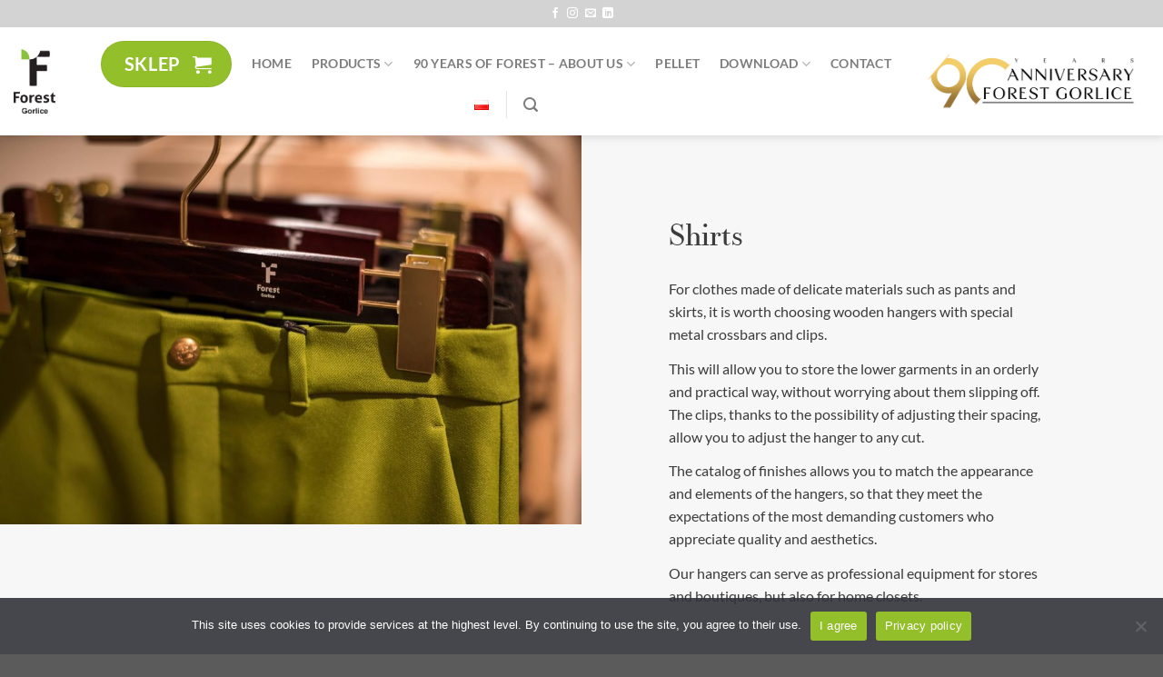

--- FILE ---
content_type: text/html; charset=UTF-8
request_url: https://forest.gorlice.pl/en/kategoria/wooden-hangers/shirts/
body_size: 21483
content:
<!DOCTYPE html><html
lang=en-GB class="loading-site no-js"><head><meta
charset="UTF-8"/><link
rel=profile href=http://gmpg.org/xfn/11 /><link
rel=pingback href=https://forest.gorlice.pl/xmlrpc.php /> <script>(function(html){html.className=html.className.replace(/\bno-js\b/,'js')})(document.documentElement);</script> <meta
name='robots' content='index, follow, max-image-preview:large, max-snippet:-1, max-video-preview:-1'/><meta
name="viewport" content="width=device-width, initial-scale=1"/><title>Wooden Shirt Hangers | Forest Gorlice</title><meta
name="description" content="Functional and elegant wooden shirt hangers ➤ Do not deform clothes ➤ Protect from creases. Hangers for years to come. Check out the offer!"/><link
rel=canonical href=https://forest.gorlice.pl/en/kategoria/wooden-hangers/shirts/ /><meta
property="og:locale" content="en_GB"/><meta
property="og:type" content="article"/><meta
property="og:title" content="Wooden Shirt Hangers | Forest Gorlice"/><meta
property="og:description" content="Functional and elegant wooden shirt hangers ➤ Do not deform clothes ➤ Protect from creases. Hangers for years to come. Check out the offer!"/><meta
property="og:url" content="https://forest.gorlice.pl/en/kategoria/wooden-hangers/shirts/"/><meta
property="og:site_name" content="Wieszaki drewniane - Forest Gorlice sp. z o.o."/><meta
name="twitter:card" content="summary_large_image"/> <script type=application/ld+json class=yoast-schema-graph>{"@context":"https://schema.org","@graph":[{"@type":"CollectionPage","@id":"https://forest.gorlice.pl/en/kategoria/wooden-hangers/shirts/","url":"https://forest.gorlice.pl/en/kategoria/wooden-hangers/shirts/","name":"Wooden Shirt Hangers | Forest Gorlice","isPartOf":{"@id":"https://forest.gorlice.pl/en/home/#website"},"description":"Functional and elegant wooden shirt hangers ➤ Do not deform clothes ➤ Protect from creases. Hangers for years to come. Check out the offer!","breadcrumb":{"@id":"https://forest.gorlice.pl/en/kategoria/wooden-hangers/shirts/#breadcrumb"},"inLanguage":"en-GB"},{"@type":"BreadcrumbList","@id":"https://forest.gorlice.pl/en/kategoria/wooden-hangers/shirts/#breadcrumb","itemListElement":[{"@type":"ListItem","position":1,"name":"Strona główna","item":"https://forest.gorlice.pl/en/home/"},{"@type":"ListItem","position":2,"name":"Wooden hangers","item":"https://forest.gorlice.pl/en/kategoria/wooden-hangers/"},{"@type":"ListItem","position":3,"name":"shirts"}]},{"@type":"WebSite","@id":"https://forest.gorlice.pl/en/home/#website","url":"https://forest.gorlice.pl/en/home/","name":"Wieszaki drewniane - Forest Gorlice sp. z o.o.","description":"Wieszaki drewniane. Producent wieszaków odzieżowych oraz artykułów do kuchni. Deski do krojenia, pojemniki na chleb. Wykonujemy indywidualne zamówienia.","publisher":{"@id":"https://forest.gorlice.pl/en/home/#organization"},"potentialAction":[{"@type":"SearchAction","target":{"@type":"EntryPoint","urlTemplate":"https://forest.gorlice.pl/en/home/?s={search_term_string}"},"query-input":{"@type":"PropertyValueSpecification","valueRequired":true,"valueName":"search_term_string"}}],"inLanguage":"en-GB"},{"@type":"Organization","@id":"https://forest.gorlice.pl/en/home/#organization","name":"Wieszaki drewniane - Forest Gorlice sp. z o.o.","url":"https://forest.gorlice.pl/en/home/","logo":{"@type":"ImageObject","inLanguage":"en-GB","@id":"https://forest.gorlice.pl/en/home/#/schema/logo/image/","url":"https://forest.gorlice.pl/wp-content/uploads/2022/12/Forest-logo.svg","contentUrl":"https://forest.gorlice.pl/wp-content/uploads/2022/12/Forest-logo.svg","width":1,"height":1,"caption":"Wieszaki drewniane - Forest Gorlice sp. z o.o."},"image":{"@id":"https://forest.gorlice.pl/en/home/#/schema/logo/image/"},"sameAs":["https://www.facebook.com/profile.php?id=100026420857181","https://www.instagram.com/forestgorlice/"]}]}</script> <link
rel=dns-prefetch href=//www.googletagmanager.com /><link
rel=prefetch href='https://forest.gorlice.pl/wp-content/themes/flatsome/assets/js/flatsome.js?ver=e1ad26bd5672989785e1'/><link
rel=prefetch href='https://forest.gorlice.pl/wp-content/themes/flatsome/assets/js/chunk.slider.js?ver=3.19.12'/><link
rel=prefetch href='https://forest.gorlice.pl/wp-content/themes/flatsome/assets/js/chunk.popups.js?ver=3.19.12'/><link
rel=prefetch href='https://forest.gorlice.pl/wp-content/themes/flatsome/assets/js/chunk.tooltips.js?ver=3.19.12'/><link
rel=prefetch href='https://forest.gorlice.pl/wp-content/themes/flatsome/assets/js/woocommerce.js?ver=dd6035ce106022a74757'/><link
rel=alternate type=application/rss+xml title="Wieszaki drewniane - Forest Gorlice sp. z o.o. &raquo; Feed" href=https://forest.gorlice.pl/en/feed/ /><link
rel=alternate type=application/rss+xml title="Wieszaki drewniane - Forest Gorlice sp. z o.o. &raquo; Comments Feed" href=https://forest.gorlice.pl/en/comments/feed/ /><link
rel=alternate type=application/rss+xml title="Wieszaki drewniane - Forest Gorlice sp. z o.o. &raquo; shirts Category Feed" href=https://forest.gorlice.pl/en/kategoria/wooden-hangers/shirts/feed/ /><style id=wp-img-auto-sizes-contain-inline-css>img:is([sizes=auto i],[sizes^="auto," i]){contain-intrinsic-size:3000px 1500px}</style><style id=wp-emoji-styles-inline-css>img.wp-smiley,img.emoji{display:inline !important;border:none !important;box-shadow:none !important;height:1em !important;width:1em !important;margin:0
0.07em !important;vertical-align:-0.1em !important;background:none !important;padding:0
!important}</style><style id=wp-block-library-inline-css>/*<![CDATA[*/:root{--wp-block-synced-color:#7a00df;--wp-block-synced-color--rgb:122,0,223;--wp-bound-block-color:var(--wp-block-synced-color);--wp-editor-canvas-background:#ddd;--wp-admin-theme-color:#007cba;--wp-admin-theme-color--rgb:0,124,186;--wp-admin-theme-color-darker-10:#006ba1;--wp-admin-theme-color-darker-10--rgb:0,107,160.5;--wp-admin-theme-color-darker-20:#005a87;--wp-admin-theme-color-darker-20--rgb:0,90,135;--wp-admin-border-width-focus:2px}@media (min-resolution:192dpi){:root{--wp-admin-border-width-focus:1.5px}}.wp-element-button{cursor:pointer}:root .has-very-light-gray-background-color{background-color:#eee}:root .has-very-dark-gray-background-color{background-color:#313131}:root .has-very-light-gray-color{color:#eee}:root .has-very-dark-gray-color{color:#313131}:root .has-vivid-green-cyan-to-vivid-cyan-blue-gradient-background{background:linear-gradient(135deg,#00d084,#0693e3)}:root .has-purple-crush-gradient-background{background:linear-gradient(135deg,#34e2e4,#4721fb 50%,#ab1dfe)}:root .has-hazy-dawn-gradient-background{background:linear-gradient(135deg,#faaca8,#dad0ec)}:root .has-subdued-olive-gradient-background{background:linear-gradient(135deg,#fafae1,#67a671)}:root .has-atomic-cream-gradient-background{background:linear-gradient(135deg,#fdd79a,#004a59)}:root .has-nightshade-gradient-background{background:linear-gradient(135deg,#330968,#31cdcf)}:root .has-midnight-gradient-background{background:linear-gradient(135deg,#020381,#2874fc)}:root{--wp--preset--font-size--normal:16px;--wp--preset--font-size--huge:42px}.has-regular-font-size{font-size:1em}.has-larger-font-size{font-size:2.625em}.has-normal-font-size{font-size:var(--wp--preset--font-size--normal)}.has-huge-font-size{font-size:var(--wp--preset--font-size--huge)}.has-text-align-center{text-align:center}.has-text-align-left{text-align:left}.has-text-align-right{text-align:right}.has-fit-text{white-space:nowrap!important}#end-resizable-editor-section{display:none}.aligncenter{clear:both}.items-justified-left{justify-content:flex-start}.items-justified-center{justify-content:center}.items-justified-right{justify-content:flex-end}.items-justified-space-between{justify-content:space-between}.screen-reader-text{border:0;clip-path:inset(50%);height:1px;margin:-1px;overflow:hidden;padding:0;position:absolute;width:1px;word-wrap:normal!important}.screen-reader-text:focus{background-color:#ddd;clip-path:none;color:#444;display:block;font-size:1em;height:auto;left:5px;line-height:normal;padding:15px
23px 14px;text-decoration:none;top:5px;width:auto;z-index:100000}html :where(.has-border-color){border-style:solid}html :where([style*=border-top-color]){border-top-style:solid}html :where([style*=border-right-color]){border-right-style:solid}html :where([style*=border-bottom-color]){border-bottom-style:solid}html :where([style*=border-left-color]){border-left-style:solid}html :where([style*=border-width]){border-style:solid}html :where([style*=border-top-width]){border-top-style:solid}html :where([style*=border-right-width]){border-right-style:solid}html :where([style*=border-bottom-width]){border-bottom-style:solid}html :where([style*=border-left-width]){border-left-style:solid}html :where(img[class*=wp-image-]){height:auto;max-width:100%}:where(figure){margin:0
0 1em}html :where(.is-position-sticky){--wp-admin--admin-bar--position-offset:var(--wp-admin--admin-bar--height,0px)}@media screen and (max-width:600px){html:where(.is-position-sticky){--wp-admin--admin-bar--position-offset:0px}}/*]]>*/</style><link
rel=stylesheet id=wc-blocks-style-css href='https://forest.gorlice.pl/wp-content/plugins/woocommerce/assets/client/blocks/wc-blocks.css?ver=wc-10.4.3' type=text/css media=all /><style id=global-styles-inline-css>/*<![CDATA[*/:root{--wp--preset--aspect-ratio--square:1;--wp--preset--aspect-ratio--4-3:4/3;--wp--preset--aspect-ratio--3-4:3/4;--wp--preset--aspect-ratio--3-2:3/2;--wp--preset--aspect-ratio--2-3:2/3;--wp--preset--aspect-ratio--16-9:16/9;--wp--preset--aspect-ratio--9-16:9/16;--wp--preset--color--black:#000;--wp--preset--color--cyan-bluish-gray:#abb8c3;--wp--preset--color--white:#fff;--wp--preset--color--pale-pink:#f78da7;--wp--preset--color--vivid-red:#cf2e2e;--wp--preset--color--luminous-vivid-orange:#ff6900;--wp--preset--color--luminous-vivid-amber:#fcb900;--wp--preset--color--light-green-cyan:#7bdcb5;--wp--preset--color--vivid-green-cyan:#00d084;--wp--preset--color--pale-cyan-blue:#8ed1fc;--wp--preset--color--vivid-cyan-blue:#0693e3;--wp--preset--color--vivid-purple:#9b51e0;--wp--preset--color--primary:#d3d3d3;--wp--preset--color--secondary:#d26e4b;--wp--preset--color--success:#93bf2b;--wp--preset--color--alert:#b20000;--wp--preset--gradient--vivid-cyan-blue-to-vivid-purple:linear-gradient(135deg,rgb(6,147,227) 0%,rgb(155,81,224) 100%);--wp--preset--gradient--light-green-cyan-to-vivid-green-cyan:linear-gradient(135deg,rgb(122,220,180) 0%,rgb(0,208,130) 100%);--wp--preset--gradient--luminous-vivid-amber-to-luminous-vivid-orange:linear-gradient(135deg,rgb(252,185,0) 0%,rgb(255,105,0) 100%);--wp--preset--gradient--luminous-vivid-orange-to-vivid-red:linear-gradient(135deg,rgb(255,105,0) 0%,rgb(207,46,46) 100%);--wp--preset--gradient--very-light-gray-to-cyan-bluish-gray:linear-gradient(135deg,rgb(238,238,238) 0%,rgb(169,184,195) 100%);--wp--preset--gradient--cool-to-warm-spectrum:linear-gradient(135deg,rgb(74,234,220) 0%,rgb(151,120,209) 20%,rgb(207,42,186) 40%,rgb(238,44,130) 60%,rgb(251,105,98) 80%,rgb(254,248,76) 100%);--wp--preset--gradient--blush-light-purple:linear-gradient(135deg,rgb(255,206,236) 0%,rgb(152,150,240) 100%);--wp--preset--gradient--blush-bordeaux:linear-gradient(135deg,rgb(254,205,165) 0%,rgb(254,45,45) 50%,rgb(107,0,62) 100%);--wp--preset--gradient--luminous-dusk:linear-gradient(135deg,rgb(255,203,112) 0%,rgb(199,81,192) 50%,rgb(65,88,208) 100%);--wp--preset--gradient--pale-ocean:linear-gradient(135deg,rgb(255,245,203) 0%,rgb(182,227,212) 50%,rgb(51,167,181) 100%);--wp--preset--gradient--electric-grass:linear-gradient(135deg,rgb(202,248,128) 0%,rgb(113,206,126) 100%);--wp--preset--gradient--midnight:linear-gradient(135deg,rgb(2,3,129) 0%,rgb(40,116,252) 100%);--wp--preset--font-size--small:13px;--wp--preset--font-size--medium:20px;--wp--preset--font-size--large:36px;--wp--preset--font-size--x-large:42px;--wp--preset--spacing--20:0.44rem;--wp--preset--spacing--30:0.67rem;--wp--preset--spacing--40:1rem;--wp--preset--spacing--50:1.5rem;--wp--preset--spacing--60:2.25rem;--wp--preset--spacing--70:3.38rem;--wp--preset--spacing--80:5.06rem;--wp--preset--shadow--natural:6px 6px 9px rgba(0, 0, 0, 0.2);--wp--preset--shadow--deep:12px 12px 50px rgba(0, 0, 0, 0.4);--wp--preset--shadow--sharp:6px 6px 0px rgba(0, 0, 0, 0.2);--wp--preset--shadow--outlined:6px 6px 0px -3px rgb(255, 255, 255), 6px 6px rgb(0, 0, 0);--wp--preset--shadow--crisp:6px 6px 0px rgb(0, 0, 0)}:where(body){margin:0}.wp-site-blocks>.alignleft{float:left;margin-right:2em}.wp-site-blocks>.alignright{float:right;margin-left:2em}.wp-site-blocks>.aligncenter{justify-content:center;margin-left:auto;margin-right:auto}:where(.is-layout-flex){gap:0.5em}:where(.is-layout-grid){gap:0.5em}.is-layout-flow>.alignleft{float:left;margin-inline-start:0;margin-inline-end:2em}.is-layout-flow>.alignright{float:right;margin-inline-start:2em;margin-inline-end:0}.is-layout-flow>.aligncenter{margin-left:auto !important;margin-right:auto !important}.is-layout-constrained>.alignleft{float:left;margin-inline-start:0;margin-inline-end:2em}.is-layout-constrained>.alignright{float:right;margin-inline-start:2em;margin-inline-end:0}.is-layout-constrained>.aligncenter{margin-left:auto !important;margin-right:auto !important}.is-layout-constrained>:where(:not(.alignleft):not(.alignright):not(.alignfull)){margin-left:auto !important;margin-right:auto !important}body .is-layout-flex{display:flex}.is-layout-flex{flex-wrap:wrap;align-items:center}.is-layout-flex>:is(*,div){margin:0}body .is-layout-grid{display:grid}.is-layout-grid>:is(*,div){margin:0}body{padding-top:0px;padding-right:0px;padding-bottom:0px;padding-left:0px}a:where(:not(.wp-element-button)){text-decoration:none}:root :where(.wp-element-button,.wp-block-button__link){background-color:#32373c;border-width:0;color:#fff;font-family:inherit;font-size:inherit;font-style:inherit;font-weight:inherit;letter-spacing:inherit;line-height:inherit;padding-top:calc(0.667em + 2px);padding-right:calc(1.333em + 2px);padding-bottom:calc(0.667em + 2px);padding-left:calc(1.333em + 2px);text-decoration:none;text-transform:inherit}.has-black-color{color:var(--wp--preset--color--black) !important}.has-cyan-bluish-gray-color{color:var(--wp--preset--color--cyan-bluish-gray) !important}.has-white-color{color:var(--wp--preset--color--white) !important}.has-pale-pink-color{color:var(--wp--preset--color--pale-pink) !important}.has-vivid-red-color{color:var(--wp--preset--color--vivid-red) !important}.has-luminous-vivid-orange-color{color:var(--wp--preset--color--luminous-vivid-orange) !important}.has-luminous-vivid-amber-color{color:var(--wp--preset--color--luminous-vivid-amber) !important}.has-light-green-cyan-color{color:var(--wp--preset--color--light-green-cyan) !important}.has-vivid-green-cyan-color{color:var(--wp--preset--color--vivid-green-cyan) !important}.has-pale-cyan-blue-color{color:var(--wp--preset--color--pale-cyan-blue) !important}.has-vivid-cyan-blue-color{color:var(--wp--preset--color--vivid-cyan-blue) !important}.has-vivid-purple-color{color:var(--wp--preset--color--vivid-purple) !important}.has-primary-color{color:var(--wp--preset--color--primary) !important}.has-secondary-color{color:var(--wp--preset--color--secondary) !important}.has-success-color{color:var(--wp--preset--color--success) !important}.has-alert-color{color:var(--wp--preset--color--alert) !important}.has-black-background-color{background-color:var(--wp--preset--color--black) !important}.has-cyan-bluish-gray-background-color{background-color:var(--wp--preset--color--cyan-bluish-gray) !important}.has-white-background-color{background-color:var(--wp--preset--color--white) !important}.has-pale-pink-background-color{background-color:var(--wp--preset--color--pale-pink) !important}.has-vivid-red-background-color{background-color:var(--wp--preset--color--vivid-red) !important}.has-luminous-vivid-orange-background-color{background-color:var(--wp--preset--color--luminous-vivid-orange) !important}.has-luminous-vivid-amber-background-color{background-color:var(--wp--preset--color--luminous-vivid-amber) !important}.has-light-green-cyan-background-color{background-color:var(--wp--preset--color--light-green-cyan) !important}.has-vivid-green-cyan-background-color{background-color:var(--wp--preset--color--vivid-green-cyan) !important}.has-pale-cyan-blue-background-color{background-color:var(--wp--preset--color--pale-cyan-blue) !important}.has-vivid-cyan-blue-background-color{background-color:var(--wp--preset--color--vivid-cyan-blue) !important}.has-vivid-purple-background-color{background-color:var(--wp--preset--color--vivid-purple) !important}.has-primary-background-color{background-color:var(--wp--preset--color--primary) !important}.has-secondary-background-color{background-color:var(--wp--preset--color--secondary) !important}.has-success-background-color{background-color:var(--wp--preset--color--success) !important}.has-alert-background-color{background-color:var(--wp--preset--color--alert) !important}.has-black-border-color{border-color:var(--wp--preset--color--black) !important}.has-cyan-bluish-gray-border-color{border-color:var(--wp--preset--color--cyan-bluish-gray) !important}.has-white-border-color{border-color:var(--wp--preset--color--white) !important}.has-pale-pink-border-color{border-color:var(--wp--preset--color--pale-pink) !important}.has-vivid-red-border-color{border-color:var(--wp--preset--color--vivid-red) !important}.has-luminous-vivid-orange-border-color{border-color:var(--wp--preset--color--luminous-vivid-orange) !important}.has-luminous-vivid-amber-border-color{border-color:var(--wp--preset--color--luminous-vivid-amber) !important}.has-light-green-cyan-border-color{border-color:var(--wp--preset--color--light-green-cyan) !important}.has-vivid-green-cyan-border-color{border-color:var(--wp--preset--color--vivid-green-cyan) !important}.has-pale-cyan-blue-border-color{border-color:var(--wp--preset--color--pale-cyan-blue) !important}.has-vivid-cyan-blue-border-color{border-color:var(--wp--preset--color--vivid-cyan-blue) !important}.has-vivid-purple-border-color{border-color:var(--wp--preset--color--vivid-purple) !important}.has-primary-border-color{border-color:var(--wp--preset--color--primary) !important}.has-secondary-border-color{border-color:var(--wp--preset--color--secondary) !important}.has-success-border-color{border-color:var(--wp--preset--color--success) !important}.has-alert-border-color{border-color:var(--wp--preset--color--alert) !important}.has-vivid-cyan-blue-to-vivid-purple-gradient-background{background:var(--wp--preset--gradient--vivid-cyan-blue-to-vivid-purple) !important}.has-light-green-cyan-to-vivid-green-cyan-gradient-background{background:var(--wp--preset--gradient--light-green-cyan-to-vivid-green-cyan) !important}.has-luminous-vivid-amber-to-luminous-vivid-orange-gradient-background{background:var(--wp--preset--gradient--luminous-vivid-amber-to-luminous-vivid-orange) !important}.has-luminous-vivid-orange-to-vivid-red-gradient-background{background:var(--wp--preset--gradient--luminous-vivid-orange-to-vivid-red) !important}.has-very-light-gray-to-cyan-bluish-gray-gradient-background{background:var(--wp--preset--gradient--very-light-gray-to-cyan-bluish-gray) !important}.has-cool-to-warm-spectrum-gradient-background{background:var(--wp--preset--gradient--cool-to-warm-spectrum) !important}.has-blush-light-purple-gradient-background{background:var(--wp--preset--gradient--blush-light-purple) !important}.has-blush-bordeaux-gradient-background{background:var(--wp--preset--gradient--blush-bordeaux) !important}.has-luminous-dusk-gradient-background{background:var(--wp--preset--gradient--luminous-dusk) !important}.has-pale-ocean-gradient-background{background:var(--wp--preset--gradient--pale-ocean) !important}.has-electric-grass-gradient-background{background:var(--wp--preset--gradient--electric-grass) !important}.has-midnight-gradient-background{background:var(--wp--preset--gradient--midnight) !important}.has-small-font-size{font-size:var(--wp--preset--font-size--small) !important}.has-medium-font-size{font-size:var(--wp--preset--font-size--medium) !important}.has-large-font-size{font-size:var(--wp--preset--font-size--large) !important}.has-x-large-font-size{font-size:var(--wp--preset--font-size--x-large) !important}:where(.wp-block-visual-portfolio-loop.is-layout-flex){gap:1.25em}:where(.wp-block-visual-portfolio-loop.is-layout-grid){gap:1.25em}/*]]>*/</style><link
rel=stylesheet id=dashicons-css href='https://forest.gorlice.pl/wp-includes/css/dashicons.min.css?ver=6.9' type=text/css media=all /><link
rel=stylesheet id=admin-bar-css href='https://forest.gorlice.pl/wp-includes/css/admin-bar.min.css?ver=6.9' type=text/css media=all /><style id=admin-bar-inline-css>#p404RedirectChart .canvasjs-chart-credit{display:none !important}#p404RedirectChart
canvas{border-radius:6px}.p404-redirect-adminbar-weekly-title{font-weight:bold;font-size:14px;color:#fff;margin-bottom:6px}#wpadminbar #wp-admin-bar-p404_free_top_button .ab-icon:before{content:"\f103";color:#dc3545;top:3px}#wp-admin-bar-p404_free_top_button .ab-item{min-width:80px !important;padding:0px
!important}.p404-redirect-adminbar-dropdown-wrap{min-width:0;padding:0;position:static !important}#wpadminbar #wp-admin-bar-p404_free_top_button_dropdown{position:static !important}#wpadminbar #wp-admin-bar-p404_free_top_button_dropdown .ab-item{padding:0
!important;margin:0
!important}.p404-redirect-dropdown-container{min-width:340px;padding:18px
18px 12px 18px;background:#23282d !important;color:#fff;border-radius:12px;box-shadow:0 8px 32px rgba(0,0,0,0.25);margin-top:10px;position:relative !important;z-index:999999 !important;display:block !important;border:1px
solid #444}#wpadminbar #wp-admin-bar-p404_free_top_button .p404-redirect-dropdown-container{display:none !important}#wpadminbar #wp-admin-bar-p404_free_top_button:hover .p404-redirect-dropdown-container{display:block !important}#wpadminbar #wp-admin-bar-p404_free_top_button:hover #wp-admin-bar-p404_free_top_button_dropdown .p404-redirect-dropdown-container{display:block !important}.p404-redirect-card{background:#2c3338;border-radius:8px;padding:18px
18px 12px 18px;box-shadow:0 2px 8px rgba(0,0,0,0.07);display:flex;flex-direction:column;align-items:flex-start;border:1px
solid #444}.p404-redirect-btn{display:inline-block;background:#dc3545;color:#fff !important;font-weight:bold;padding:5px
22px;border-radius:8px;text-decoration:none;font-size:17px;transition:background 0.2s, box-shadow 0.2s;margin-top:8px;box-shadow:0 2px 8px rgba(220,53,69,0.15);text-align:center;line-height:1.6}.p404-redirect-btn:hover{background:#c82333;color:#fff !important;box-shadow:0 4px 16px rgba(220,53,69,0.25)}#wpadminbar .ab-top-menu > li:hover > .ab-item,
#wpadminbar .ab-top-menu>li.hover>.ab-item{z-index:auto}#wpadminbar #wp-admin-bar-p404_free_top_button:hover>.ab-item{z-index:999998 !important}</style><link
rel=stylesheet id=contact-form-7-css href='https://forest.gorlice.pl/wp-content/plugins/contact-form-7/includes/css/styles.css?ver=6.1.4' type=text/css media=all /><link
rel=stylesheet id=cookie-notice-front-css href='https://forest.gorlice.pl/wp-content/plugins/cookie-notice/css/front.min.css?ver=2.5.11' type=text/css media=all /><link
rel=stylesheet id=uaf_client_css-css href='https://forest.gorlice.pl/wp-content/uploads/useanyfont/uaf.css?ver=1764582594' type=text/css media=all /><style id=woocommerce-inline-inline-css>.woocommerce form .form-row
.required{visibility:visible}</style><link
rel=stylesheet id=dflip-style-css href='https://forest.gorlice.pl/wp-content/plugins/3d-flipbook-dflip-lite/assets/css/dflip.min.css?ver=2.4.20' type=text/css media=all /><link
rel=stylesheet id=flatsome-main-css href='https://forest.gorlice.pl/wp-content/themes/flatsome/assets/css/flatsome.css?ver=3.19.12' type=text/css media=all /><style id=flatsome-main-inline-css>@font-face{font-family:"fl-icons";font-display:block;src:url(https://forest.gorlice.pl/wp-content/themes/flatsome/assets/css/icons/fl-icons.eot?v=3.19.12);src:url(https://forest.gorlice.pl/wp-content/themes/flatsome/assets/css/icons/fl-icons.eot#iefix?v=3.19.12) format("embedded-opentype"),
url(https://forest.gorlice.pl/wp-content/themes/flatsome/assets/css/icons/fl-icons.woff2?v=3.19.12) format("woff2"),
url(https://forest.gorlice.pl/wp-content/themes/flatsome/assets/css/icons/fl-icons.ttf?v=3.19.12) format("truetype"),
url(https://forest.gorlice.pl/wp-content/themes/flatsome/assets/css/icons/fl-icons.woff?v=3.19.12) format("woff"),
url(https://forest.gorlice.pl/wp-content/themes/flatsome/assets/css/icons/fl-icons.svg?v=3.19.12#fl-icons) format("svg")}</style><link
rel=stylesheet id=flatsome-shop-css href='https://forest.gorlice.pl/wp-content/themes/flatsome/assets/css/flatsome-shop.css?ver=3.19.12' type=text/css media=all /><link
rel=stylesheet id=flatsome-style-css href='https://forest.gorlice.pl/wp-content/themes/flatsome-child/style.css?ver=3.0' type=text/css media=all /> <script id=cookie-notice-front-js-before>var cnArgs={"ajaxUrl":"https:\/\/forest.gorlice.pl\/wp-admin\/admin-ajax.php","nonce":"0c1fd12a66","hideEffect":"fade","position":"bottom","onScroll":false,"onScrollOffset":100,"onClick":false,"cookieName":"cookie_notice_accepted","cookieTime":2592000,"cookieTimeRejected":2592000,"globalCookie":false,"redirection":false,"cache":true,"revokeCookies":false,"revokeCookiesOpt":"automatic"};</script> <script src="https://forest.gorlice.pl/wp-content/plugins/cookie-notice/js/front.min.js?ver=2.5.11" id=cookie-notice-front-js></script> <script src="https://forest.gorlice.pl/wp-includes/js/jquery/jquery.min.js?ver=3.7.1" id=jquery-core-js></script> <script src="https://forest.gorlice.pl/wp-includes/js/jquery/jquery-migrate.min.js?ver=3.4.1" id=jquery-migrate-js></script> <script src="https://forest.gorlice.pl/wp-content/plugins/woocommerce/assets/js/jquery-blockui/jquery.blockUI.min.js?ver=2.7.0-wc.10.4.3" id=wc-jquery-blockui-js data-wp-strategy=defer></script> <script id=wc-add-to-cart-js-extra>var wc_add_to_cart_params={"ajax_url":"/wp-admin/admin-ajax.php","wc_ajax_url":"/?wc-ajax=%%endpoint%%","i18n_view_cart":"View basket","cart_url":"https://forest.gorlice.pl","is_cart":"","cart_redirect_after_add":"no"};</script> <script src="https://forest.gorlice.pl/wp-content/plugins/woocommerce/assets/js/frontend/add-to-cart.min.js?ver=10.4.3" id=wc-add-to-cart-js defer=defer data-wp-strategy=defer></script> <script src="https://forest.gorlice.pl/wp-content/plugins/woocommerce/assets/js/js-cookie/js.cookie.min.js?ver=2.1.4-wc.10.4.3" id=wc-js-cookie-js data-wp-strategy=defer></script>  <script src="https://www.googletagmanager.com/gtag/js?id=GT-KD7KD85" id=google_gtagjs-js async></script> <script id=google_gtagjs-js-after>window.dataLayer=window.dataLayer||[];function gtag(){dataLayer.push(arguments);}
gtag("set","linker",{"domains":["forest.gorlice.pl"]});gtag("js",new Date());gtag("set","developer_id.dZTNiMT",true);gtag("config","GT-KD7KD85");gtag("config","AW-16797520862");window._googlesitekit=window._googlesitekit||{};window._googlesitekit.throttledEvents=[];window._googlesitekit.gtagEvent=(name,data)=>{var key=JSON.stringify({name,data});if(!!window._googlesitekit.throttledEvents[key]){return;}window._googlesitekit.throttledEvents[key]=true;setTimeout(()=>{delete window._googlesitekit.throttledEvents[key];},5);gtag("event",name,{...data,event_source:"site-kit"});};</script> <link
rel=https://api.w.org/ href=https://forest.gorlice.pl/wp-json/ /><link
rel=alternate title=JSON type=application/json href=https://forest.gorlice.pl/wp-json/wp/v2/product_cat/226 /><link
rel=EditURI type=application/rsd+xml title=RSD href=https://forest.gorlice.pl/xmlrpc.php?rsd /><meta
name="generator" content="WordPress 6.9"/><meta
name="generator" content="WooCommerce 10.4.3"/><meta
name="generator" content="Site Kit by Google 1.168.0"/><meta
name="google-site-verification" content="f7SY5iMbOltZbSk4BwqPeMW6gtji_vAz0GtmpLRqQg0"/> <script async src="https://www.googletagmanager.com/gtag/js?id=AW-16797520862"></script> <script>window.dataLayer=window.dataLayer||[];function gtag(){dataLayer.push(arguments);}
gtag('js',new Date());gtag('config','AW-16797520862');</script>  <script>var Tawk_API=Tawk_API||{},Tawk_LoadStart=new Date();(function(){var s1=document.createElement("script"),s0=document.getElementsByTagName("script")[0];s1.async=true;s1.src='https://embed.tawk.to/6891e33d0244bc1926d0ec27/1j1stva7m';s1.charset='UTF-8';s1.setAttribute('crossorigin','*');s0.parentNode.insertBefore(s1,s0);})();</script> 
 <script>/*<![CDATA[*/var VPData={"version":"3.4.1","pro":false,"__":{"couldnt_retrieve_vp":"Couldn't retrieve Visual Portfolio ID.","pswp_close":"Close (Esc)","pswp_share":"Share","pswp_fs":"Toggle fullscreen","pswp_zoom":"Zoom in\/out","pswp_prev":"Previous (arrow left)","pswp_next":"Next (arrow right)","pswp_share_fb":"Share on Facebook","pswp_share_tw":"Tweet","pswp_share_x":"X","pswp_share_pin":"Pin it","pswp_download":"Download","fancybox_close":"Close","fancybox_next":"Next","fancybox_prev":"Previous","fancybox_error":"The requested content cannot be loaded. <br \/> Please try again later.","fancybox_play_start":"Start slideshow","fancybox_play_stop":"Pause slideshow","fancybox_full_screen":"Full screen","fancybox_thumbs":"Thumbnails","fancybox_download":"Download","fancybox_share":"Share","fancybox_zoom":"Zoom"},"settingsPopupGallery":{"enable_on_wordpress_images":false,"vendor":"fancybox","deep_linking":false,"deep_linking_url_to_share_images":false,"show_arrows":true,"show_counter":false,"show_zoom_button":false,"show_fullscreen_button":false,"show_share_button":false,"show_close_button":true,"show_thumbs":false,"show_download_button":false,"show_slideshow":false,"click_to_zoom":true,"restore_focus":true},"screenSizes":[320,576,768,992,1200]};/*]]>*/</script> <noscript><style>.vp-portfolio__preloader-wrap{display:none}.vp-portfolio__filter-wrap,.vp-portfolio__items-wrap,.vp-portfolio__pagination-wrap,.vp-portfolio__sort-wrap{opacity:1;visibility:visible}.vp-portfolio__item .vp-portfolio__item-img noscript+img,.vp-portfolio__thumbnails-wrap{display:none}</style></noscript>
<noscript><style>.woocommerce-product-gallery{opacity:1 !important}</style></noscript><style>html:not(.vp-lazyload-enabled):not(.js) .vp-lazyload{display:none}</style> <script>document.documentElement.classList.add('vp-lazyload-enabled');</script>  <script>/*<![CDATA[*/(function(w,d,s,l,i){w[l]=w[l]||[];w[l].push({'gtm.start':new Date().getTime(),event:'gtm.js'});var f=d.getElementsByTagName(s)[0],j=d.createElement(s),dl=l!='dataLayer'?'&l='+l:'';j.async=true;j.src='https://www.googletagmanager.com/gtm.js?id='+i+dl;f.parentNode.insertBefore(j,f);})(window,document,'script','dataLayer','GTM-TQMQZZX9');/*]]>*/</script> <link
rel=icon href=https://forest.gorlice.pl/wp-content/uploads/2023/01/cropped-FOREST_favicon-32x32.png sizes=32x32 /><link
rel=icon href=https://forest.gorlice.pl/wp-content/uploads/2023/01/cropped-FOREST_favicon-192x192.png sizes=192x192 /><link
rel=apple-touch-icon href=https://forest.gorlice.pl/wp-content/uploads/2023/01/cropped-FOREST_favicon-180x180.png /><meta
name="msapplication-TileImage" content="https://forest.gorlice.pl/wp-content/uploads/2023/01/cropped-FOREST_favicon-270x270.png"/><style id=custom-css>/*<![CDATA[*/:root{--primary-color:#d3d3d3;--fs-color-primary:#d3d3d3;--fs-color-secondary:#d26e4b;--fs-color-success:#93bf2b;--fs-color-alert:#b20000;--fs-experimental-link-color:#334862;--fs-experimental-link-color-hover:#111}.tooltipster-base{--tooltip-color:#fff;--tooltip-bg-color:#000}.off-canvas-right .mfp-content, .off-canvas-left .mfp-content{--drawer-width:300px}.off-canvas .mfp-content.off-canvas-cart{--drawer-width:360px}.container-width, .full-width .ubermenu-nav,.container,.row{max-width:1170px}.row.row-collapse{max-width:1140px}.row.row-small{max-width:1162.5px}.row.row-large{max-width:1200px}.header-main{height:119px}#logo
img{max-height:119px}#logo{width:62px}#logo
img{padding:24px
0}#logo
a{max-width:60px}.header-bottom{min-height:55px}.header-top{min-height:30px}.transparent .header-main{height:101px}.transparent #logo
img{max-height:101px}.has-transparent + .page-title:first-of-type,.has-transparent + #main > .page-title,.has-transparent + #main > div > .page-title,.has-transparent + #main .page-header-wrapper:first-of-type .page-title{padding-top:131px}.header.show-on-scroll,.stuck .header-main{height:70px!important}.stuck #logo
img{max-height:70px!important}.search-form{width:33%}.header-bottom{background-color:#f1f1f1}.top-bar-nav>li>a{line-height:16px}.header-main .nav>li>a{line-height:16px}.stuck .header-main .nav>li>a{line-height:50px}.header-bottom-nav>li>a{line-height:16px}@media (max-width: 549px){.header-main{height:117px}#logo
img{max-height:117px}}.nav-dropdown{font-size:100%}.nav-dropdown-has-arrow li.has-dropdown:after{border-bottom-color:rgba(255,255,255,0)}.nav .nav-dropdown{background-color:rgba(255,255,255,0)}body{color:#636363}body{font-size:100%}body{font-family:Lato,sans-serif}body{font-weight:400;font-style:normal}.nav>li>a{font-family:Lato,sans-serif}.mobile-sidebar-levels-2 .nav>li>ul>li>a{font-family:Lato,sans-serif}.nav > li > a,.mobile-sidebar-levels-2 .nav>li>ul>li>a{font-weight:700;font-style:normal}h1,h2,h3,h4,h5,h6,.heading-font, .off-canvas-center .nav-sidebar.nav-vertical>li>a{font-family:Lato,sans-serif}h1,h2,h3,h4,h5,h6,.heading-font,.banner h1,.banner
h2{font-weight:700;font-style:normal}.alt-font{font-family:essonnesdisplay,sans-serif}.alt-font{font-weight:400!important;font-style:normal!important}.header:not(.transparent) .header-nav-main.nav > li > a:hover,.header:not(.transparent) .header-nav-main.nav > li.active > a,.header:not(.transparent) .header-nav-main.nav > li.current > a,.header:not(.transparent) .header-nav-main.nav > li > a.active,.header:not(.transparent) .header-nav-main.nav>li>a.current{color:#0a0a0a}.header-nav-main.nav-line-bottom>li>a:before,.header-nav-main.nav-line-grow>li>a:before,.header-nav-main.nav-line>li>a:before,.header-nav-main.nav-box>li>a:hover,.header-nav-main.nav-box>li.active>a,.header-nav-main.nav-pills>li>a:hover,.header-nav-main.nav-pills>li.active>a{color:#FFF!important;background-color:#0a0a0a}.has-equal-box-heights .box-image{padding-top:100%}@media screen and (min-width: 550px){.products .box-vertical .box-image{min-width:800px!important;width:800px!important}}.footer-2{background-color:#282828}.page-title-small + main .product-container>.row{padding-top:0}.nav-vertical-fly-out>li+li{border-top-width:1px;border-top-style:solid}.flickity-viewport{background-color:white}.label-new.menu-item>a:after{content:"New"}.label-hot.menu-item>a:after{content:"Hot"}.label-sale.menu-item>a:after{content:"Sale"}.label-popular.menu-item>a:after{content:"Popular"}/*]]>*/</style><style id=wp-custom-css>/*<![CDATA[*/@media (max-width: 700px){.contact{display:flex;width:100%;justify-content:center;gap:24px;margin-bottom:50px;flex-direction:column}}input.wpcf7-form-control:not([type=submit]),textarea.wpcf7-form-control{background-color:rgba(0,0,0,.07);box-shadow:none;border-color:rgba(0,0,0,.09);border-radius:10px;font-weight:500}.wpcf7 .wpcf7-form-control-wrap{display:inline}.wpcf7 .wpcf7-submit{margin-right:0px;float:right}.button.icon.circle{display:none}.shop-page-title{display:none}.vertical-thumbnails{display:none}li{margin-bottom:0.1em}p{margin-bottom:0.8em}.header-nav-main{display:flex;justify-content:center}.header-main{display:flex;justify-content:space-between;align-items:center;max-width:1500px;margin:0
auto}.nav .nav-dropdown{box-shadow:none;margin-top:-30px}.menu3{box-shadow:1px 1px 10px rgb(0 0 0 / 25%)}.flickity-prev-next-button{opacity:0.2}@media screen and (min-width: 500px){.flickity-prev-next-button.next{right:-10%}.flickity-prev-next-button.previous{left:-10%}}@media screen and (max-width: 550px){.flickity-prev-next-button.next{right:-7%}.flickity-prev-next-button.previous{left:-7%}.flickity-slider{pointer-events:none}.mfp-container{padding:0px}}.btn_katalog{left:3%}.woocommerce div.product div.images a
img{height:500px;object-fit:contain;object-position:center}.product-section-title-related{display:none}.related-products-wrapper{padding-top:35px}.header-wrapper:not(.stuck) .logo
img{transition:max-height 0.1s}.why_us
li{margin-bottom:0.5em}.why_us_eng
li{margin-bottom:0.5em}@media screen and (min-width: 500px){.row-collapse>.col,.row-collapse>.flickity-viewport>.flickity-slider>.col{min-height:70px}.mfp-ajax-holder .mfp-content, .mfp-inline-holder .mfp-content{width:auto}}.wp-block-latest-posts__list
li{margin-bottom:1em}.flickity-slider>a,.flickity-slider>a>img,.flickity-slider>div:not(.col),.flickity-slider>figure,.flickity-slider>img,.flickity-slider>p{padding:1px}.grecaptcha-badge{opacity:0}.mfp-bg.mfp-ready{opacity: .75}.is-large{font-size:1.00em}.accordion-title{border-top:0px}.image-ks-row
.banner{width:85%}.image-ks-row .text-column{width:85%;max-width:85%;margin-top:-350px;margin-left:15%}@media (max-width: 850px){.image-ks-row
.banner{width:100%}.image-ks-row .text-column{width:100%;max-width:100%;margin-top:-50px;margin-left:0%}}.ks-certs{margin-top:50px;gap:15px;display:flex;justify-content:center}@media (max-width: 850px){.ks-certs{flex-wrap:wrap}}.woocommerce-info,.woocommerce-no-products-found{display:none}.news-badge>a::after{content:" NEWS!";color:#d00;font-weight:700;margin-left:6px;font-size:0.9em}.menu-news-en>a{color:red !important;font-weight:bold}.logo-right{display:flex;align-items:center;align-self:center;margin:0
16px 0 24px;text-decoration:none}.logo-right
img{display:block;height:auto;max-height:calc(var(--header-height, 80px) - 24px);width:auto}.header-main .logo-right{transform:translateY(0)}.logo-right{max-height:90px;transition:max-height 0.3s ease}.is-sticky .logo-right,
.shrink .logo-right,
.header-scrolled .logo-right{max-height:50px}@media (max-width: 991px){.logo-right{display:none}}/*]]>*/</style><style id=kirki-inline-styles>@font-face{font-family:'Lato';font-style:normal;font-weight:400;font-display:swap;src:url(https://forest.gorlice.pl/wp-content/fonts/lato/S6uyw4BMUTPHjxAwXjeu.woff2) format('woff2');unicode-range:U+0100-02BA, U+02BD-02C5, U+02C7-02CC, U+02CE-02D7, U+02DD-02FF, U+0304, U+0308, U+0329, U+1D00-1DBF, U+1E00-1E9F, U+1EF2-1EFF, U+2020, U+20A0-20AB, U+20AD-20C0, U+2113, U+2C60-2C7F, U+A720-A7FF}@font-face{font-family:'Lato';font-style:normal;font-weight:400;font-display:swap;src:url(https://forest.gorlice.pl/wp-content/fonts/lato/S6uyw4BMUTPHjx4wXg.woff2) format('woff2');unicode-range:U+0000-00FF, U+0131, U+0152-0153, U+02BB-02BC, U+02C6, U+02DA, U+02DC, U+0304, U+0308, U+0329, U+2000-206F, U+20AC, U+2122, U+2191, U+2193, U+2212, U+2215, U+FEFF, U+FFFD}@font-face{font-family:'Lato';font-style:normal;font-weight:700;font-display:swap;src:url(https://forest.gorlice.pl/wp-content/fonts/lato/S6u9w4BMUTPHh6UVSwaPGR_p.woff2) format('woff2');unicode-range:U+0100-02BA, U+02BD-02C5, U+02C7-02CC, U+02CE-02D7, U+02DD-02FF, U+0304, U+0308, U+0329, U+1D00-1DBF, U+1E00-1E9F, U+1EF2-1EFF, U+2020, U+20A0-20AB, U+20AD-20C0, U+2113, U+2C60-2C7F, U+A720-A7FF}@font-face{font-family:'Lato';font-style:normal;font-weight:700;font-display:swap;src:url(https://forest.gorlice.pl/wp-content/fonts/lato/S6u9w4BMUTPHh6UVSwiPGQ.woff2) format('woff2');unicode-range:U+0000-00FF, U+0131, U+0152-0153, U+02BB-02BC, U+02C6, U+02DA, U+02DC, U+0304, U+0308, U+0329, U+2000-206F, U+20AC, U+2122, U+2191, U+2193, U+2212, U+2215, U+FEFF, U+FFFD}</style></head><body
class="archive tax-product_cat term-shirts term-226 wp-theme-flatsome wp-child-theme-flatsome-child theme-flatsome cookies-not-set woocommerce woocommerce-page woocommerce-no-js header-shadow lightbox nav-dropdown-has-arrow nav-dropdown-has-shadow catalog-mode no-prices">
<noscript>
<iframe
src="https://www.googletagmanager.com/ns.html?id=GTM-TQMQZZX9" height=0 width=0 style=display:none;visibility:hidden></iframe>
</noscript>
<a
class="skip-link screen-reader-text" href=#main>Skip to content</a><div
id=wrapper><header
id=header class="header header-full-width has-sticky sticky-jump"><div
class=header-wrapper><div
id=top-bar class="header-top hide-for-sticky nav-dark flex-has-center hide-for-medium"><div
class="flex-row container"><div
class="flex-col hide-for-medium flex-left"><ul
class="nav nav-left medium-nav-center nav-small  nav-divided"></ul></div><div
class="flex-col hide-for-medium flex-center"><ul
class="nav nav-center nav-small  nav-divided">
<li
class="html header-social-icons ml-0"><div
class="social-icons follow-icons" ><a
href="https://www.facebook.com/p/Forest-Gorlice-100026420857181/?locale=pl_PL" target=_blank data-label=Facebook class="icon plain facebook tooltip" title="Follow on Facebook" aria-label="Follow on Facebook" rel="noopener nofollow" ><i
class=icon-facebook ></i></a><a
href=https://www.instagram.com/forestgorlice/ target=_blank data-label=Instagram class="icon plain instagram tooltip" title="Follow on Instagram" aria-label="Follow on Instagram" rel="noopener nofollow" ><i
class=icon-instagram ></i></a><a
href=mailto:kontakt@forest.gorlice.pl data-label=E-mail target=_blank class="icon plain email tooltip" title="Send us an email" aria-label="Send us an email" rel="nofollow noopener" ><i
class=icon-envelop ></i></a><a
href=https://www.linkedin.com/company/84071928 data-label=LinkedIn target=_blank class="icon plain linkedin tooltip" title="Follow on LinkedIn" aria-label="Follow on LinkedIn" rel="noopener nofollow" ><i
class=icon-linkedin ></i></a></div></li></ul></div><div
class="flex-col hide-for-medium flex-right"><ul
class="nav top-bar-nav nav-right nav-small  nav-divided"></ul></div></div></div><div
id=masthead class="header-main "><div
class="header-inner flex-row container logo-left medium-logo-center" role=navigation><div
id=logo class="flex-col logo"><a
href=https://forest.gorlice.pl/ title="Wieszaki drewniane &#8211; Forest Gorlice sp. z o.o. - Wieszaki drewniane. Producent wieszaków odzieżowych oraz artykułów do kuchni. Deski do krojenia, pojemniki na chleb. Wykonujemy indywidualne zamówienia." rel=home>
<img
width=465 height=721 src=https://forest.gorlice.pl/wp-content/uploads/2025/09/LOGO_FORESTGORLICE_BLACK.png class="header_logo header-logo" alt="Wieszaki drewniane &#8211; Forest Gorlice sp. z o.o."/><img
width=465 height=721 src=https://forest.gorlice.pl/wp-content/uploads/2025/09/LOGO_FORESTGORLICE_BLACK.png class=header-logo-dark alt="Wieszaki drewniane &#8211; Forest Gorlice sp. z o.o."/></a></div><div
class="flex-col show-for-medium flex-left"><ul
class="mobile-nav nav nav-left ">
<li
class="nav-icon has-icon">
<a
href=# data-open=#main-menu data-pos=left data-bg=main-menu-overlay data-color class=is-small aria-label=Menu aria-controls=main-menu aria-expanded=false><i
class=icon-menu ></i>
</a>
</li></ul></div><div
class="flex-col hide-for-medium flex-left
flex-grow"><ul
class="header-nav header-nav-main nav nav-left  nav-size-medium nav-spacing-large nav-uppercase" >
<li
class="html header-button-1"><div
class=header-button>
<a
href=https://sklep.forest.gorlice.pl/collections/wieszaki class="button success is-xlarge"  style=border-radius:99px;>
<span>SKLEP</span>
<i
class=icon-shopping-cart aria-hidden=true ></i></a></div>
</li>
<li
id=menu-item-2201 class="menu-item menu-item-type-post_type menu-item-object-page menu-item-home menu-item-2201 menu-item-design-default"><a
href=https://forest.gorlice.pl/en/home/ class=nav-top-link>Home</a></li>
<li
id=menu-item-2239 class="menu-item menu-item-type-custom menu-item-object-custom menu-item-2239 menu-item-design-full-width menu-item-has-block has-dropdown nav-dropdown-toggle"><a
href=# class=nav-top-link aria-expanded=false aria-haspopup=menu>Products<i
class=icon-angle-down ></i></a><div
class="sub-menu nav-dropdown"><section
class=section id=section_2125179339><div
class="section-bg fill" ></div><div
class="section-content relative"></div><style>#section_2125179339{padding-top:15px;padding-bottom:15px}</style></section><section
class=section id=section_804498480><div
class="section-bg fill" ></div><div
class="section-content relative"><div
class="row row-collapse row-full-width"  id=row-994749995><div
id=col-1804662855 class="col medium-6 small-12 large-6"  ><div
class=col-inner  ><div
class="row row-collapse"  id=row-437727762><div
id=col-1516067199 class="col medium-3 small-12 large-3"  ><div
class=col-inner  ><div
class="banner has-hover bg-zoom-long" id=banner-861026791><div
class="banner-inner fill"><div
class="banner-bg fill" >
<img
width=1020 height=681 src=https://forest.gorlice.pl/wp-content/uploads/2023/02/Model-147_0274-1024x684.jpg class="bg attachment-large size-large" alt="Koszule zdjęcie" decoding=async fetchpriority=high /></div><div
class="banner-layers container"><div
class="fill banner-link"></div><div
id=text-box-853247648 class="text-box banner-layer x50 md-x50 lg-x50 y50 md-y50 lg-y50 res-text"><div
class="text-box-content text dark"><div
class="text-inner text-center"></div></div><style>#text-box-853247648{width:60%}#text-box-853247648 .text-box-content{font-size:100%}@media (min-width:550px){#text-box-853247648{width:60%}}</style></div></div></div><style>#banner-861026791{padding-top:550px}#banner-861026791 .banner-bg
img{object-position:51% 100%}</style></div></div></div><div
id=col-75002802 class="col medium-3 small-12 large-3"  ><div
class=col-inner  ><div
id=text-628971810 class=text><h4><a
href=https://forest.gorlice.pl/en/wooden-hangers/ >Wooden hangers</a></h4><style>#text-628971810{font-size:1.45rem;line-height:2.1}</style></div><div
class="ux-menu stack stack-col justify-start ux-menu--divider-solid"><div
class="ux-menu-link flex menu-item">
<a
class="ux-menu-link__link flex" href=https://forest.gorlice.pl/en/kategoria/wooden-hangers/shirts-blouses-dresses/ >
<i
class="ux-menu-link__icon text-center icon-angle-right" ></i>		<span
class=ux-menu-link__text>
Shirts, blouses &amp; dresses	</span>
</a></div><div
class="ux-menu-link flex menu-item">
<a
class="ux-menu-link__link flex" href=https://forest.gorlice.pl/en/kategoria/wooden-hangers/jackets-coats-suits/ >
<i
class="ux-menu-link__icon text-center icon-angle-right" ></i>		<span
class=ux-menu-link__text>
Jackets, coats &amp; suits	</span>
</a></div><div
class="ux-menu-link flex menu-item">
<a
class="ux-menu-link__link flex" href=https://forest.gorlice.pl/en/kategoria/wooden-hangers/pants-skirts/ >
<i
class="ux-menu-link__icon text-center icon-angle-right" ></i>		<span
class=ux-menu-link__text>
Pants, skirts	</span>
</a></div><div
class="ux-menu-link flex menu-item">
<a
class="ux-menu-link__link flex" href=https://forest.gorlice.pl/en/kategoria/wooden-hangers/for-kids/ >
<i
class="ux-menu-link__icon text-center icon-angle-right" ></i>		<span
class=ux-menu-link__text>
For kids	</span>
</a></div><div
class="ux-menu-link flex menu-item">
<a
class="ux-menu-link__link flex" href=https://forest.gorlice.pl/en/kategoria/wooden-hangers/special-purpose-for-chasubles-tie-scarf/ >
<i
class="ux-menu-link__icon text-center icon-angle-right" ></i>		<span
class=ux-menu-link__text>
Special purpose for scarf, tie, chasubles	</span>
</a></div><div
class="ux-menu-link flex menu-item">
<a
class="ux-menu-link__link flex" href=https://forest.gorlice.pl/en/kategoria/wooden-hangers/product-personalization-en/ >
<i
class="ux-menu-link__icon text-center icon-angle-right" ></i>		<span
class=ux-menu-link__text>
Product personalization	</span>
</a></div></div><div
id=gap-1508721451 class="gap-element clearfix" style="display:block; height:auto;"><style>#gap-1508721451{padding-top:5px}</style></div></div><style>#col-75002802>.col-inner{padding:20px
20px 0px 20px}</style></div><div
id=col-1743877218 class="col medium-3 small-12 large-3"  ><div
class=col-inner  ><div
class="banner has-hover bg-zoom-long" id=banner-1646114376><div
class="banner-inner fill"><div
class="banner-bg fill" >
<img
width=439 height=585 src=https://forest.gorlice.pl/wp-content/uploads/2023/01/Kitchen.jpg class="bg attachment-large size-large" alt=Kuchnia decoding=async /></div><div
class="banner-layers container"><div
class="fill banner-link"></div><div
id=text-box-2102395238 class="text-box banner-layer x50 md-x50 lg-x50 y50 md-y50 lg-y50 res-text"><div
class="text-box-content text dark"><div
class="text-inner text-center"></div></div><style>#text-box-2102395238{width:60%}#text-box-2102395238 .text-box-content{font-size:100%}@media (min-width:550px){#text-box-2102395238{width:60%}}</style></div></div></div><style>#banner-1646114376{padding-top:550px}#banner-1646114376 .banner-bg
img{object-position:22% 55%}</style></div></div></div><div
id=col-1580746377 class="col medium-3 small-12 large-3"  ><div
class=col-inner  ><div
class="row row-large"  id=row-2101510529><div
id=col-882418839 class="col small-12 large-12"  ><div
class=col-inner  ><div
id=text-3150697894 class=text><h4><a
href=https://forest.gorlice.pl/en/kitchen-articles/ >Kitchen articles</a></h4><style>#text-3150697894{font-size:1.45rem;line-height:2.1}</style></div><div
class="ux-menu stack stack-col justify-start ux-menu--divider-solid"><div
class="ux-menu-link flex menu-item">
<a
class="ux-menu-link__link flex" href=https://forest.gorlice.pl/en/kategoria/kitchen-articles/cutting/ >
<i
class="ux-menu-link__icon text-center icon-angle-right" ></i>		<span
class=ux-menu-link__text>
Cutting	</span>
</a></div><div
class="ux-menu-link flex menu-item">
<a
class="ux-menu-link__link flex" href=https://forest.gorlice.pl/en/kategoria/kitchen-articles/storage/ >
<i
class="ux-menu-link__icon text-center icon-angle-right" ></i>		<span
class=ux-menu-link__text>
Storage	</span>
</a></div><div
class="ux-menu-link flex menu-item">
<a
class="ux-menu-link__link flex" href=https://forest.gorlice.pl/en/kategoria/kitchen-articles/serving/ >
<i
class="ux-menu-link__icon text-center icon-angle-right" ></i>		<span
class=ux-menu-link__text>
Serving	</span>
</a></div><div
class="ux-menu-link flex menu-item">
<a
class="ux-menu-link__link flex" href=https://forest.gorlice.pl/en/kategoria/kitchen-articles/product-personalization-kitchen/ >
<i
class="ux-menu-link__icon text-center icon-angle-right" ></i>		<span
class=ux-menu-link__text>
Product personalization	</span>
</a></div></div><div
id=gap-63235569 class="gap-element clearfix" style="display:block; height:auto;"><style>#gap-63235569{padding-top:5px}</style></div></div></div></div></div><style>#col-1580746377>.col-inner{padding:20px
20px 0px 20px}</style></div></div></div></div><div
id=col-1592588661 class="col medium-6 small-12 large-6"  ><div
class=col-inner  ><div
class="row row-collapse"  id=row-1452644622><div
id=col-393173828 class="col medium-3 small-12 large-3"  ><div
class=col-inner  ><div
class="banner has-hover bg-zoom-long" id=banner-1794651328><div
class="banner-inner fill"><div
class="banner-bg fill" >
<img
width=683 height=1024 src=https://forest.gorlice.pl/wp-content/uploads/2025/08/PARYS-104955-2-Sredni-683x1024.png class="bg attachment-large size-large" alt decoding=async /></div><div
class="banner-layers container"><div
class="fill banner-link"></div><div
id=text-box-987628611 class="text-box banner-layer x50 md-x50 lg-x50 y50 md-y50 lg-y50 res-text"><div
class="text-box-content text dark"><div
class="text-inner text-center"></div></div><style>#text-box-987628611{width:60%}#text-box-987628611 .text-box-content{font-size:100%}@media (min-width:550px){#text-box-987628611{width:60%}}</style></div></div></div><style>#banner-1794651328{padding-top:550px}#banner-1794651328 .banner-bg
img{object-position:63% 99%}</style></div></div></div><div
id=col-343191959 class="col medium-3 small-12 large-3"  ><div
class=col-inner  ><div
class="row row-large"  id=row-1494339305><div
id=col-1765880361 class="col small-12 large-12"  ><div
class=col-inner  ><div
id=text-2830182440 class=text><h4>Hotel accessories</h4><style>#text-2830182440{font-size:1.45rem;line-height:2.1}</style></div><div
class="ux-menu stack stack-col justify-start ux-menu--divider-solid"><div
class="ux-menu-link flex menu-item">
<a
class="ux-menu-link__link flex" href=https://forest.gorlice.pl/en/kategoria/wooden-hangers/hotel-accessories/ >
<i
class="ux-menu-link__icon text-center icon-angle-right" ></i>		<span
class=ux-menu-link__text>
Hotel accessories	</span>
</a></div><div
class="ux-menu-link flex menu-item">
<a
class="ux-menu-link__link flex" href=https://forest.gorlice.pl/en/kategoria/wooden-hangers/hotel-accessories/hotel-accesories-product-personalization/ >
<i
class="ux-menu-link__icon text-center icon-angle-right" ></i>		<span
class=ux-menu-link__text>
Product personalization	</span>
</a></div></div><div
id=gap-1275783056 class="gap-element clearfix" style="display:block; height:auto;"><style>#gap-1275783056{padding-top:5px}</style></div></div></div></div></div><style>#col-343191959>.col-inner{padding:20px
20px 0px 20px}</style></div><div
id=col-655798274 class="col medium-3 small-12 large-3"  ><div
class=col-inner  ><div
class="banner has-hover bg-zoom-long" id=banner-526339788><div
class="banner-inner fill"><div
class="banner-bg fill" >
<img
width=1020 height=653 src=https://forest.gorlice.pl/wp-content/uploads/2023/02/furniture-1024x656.jpg class="bg attachment-large size-large" alt decoding=async /></div><div
class="banner-layers container"><div
class="fill banner-link"></div><div
id=text-box-1517396139 class="text-box banner-layer x50 md-x50 lg-x50 y50 md-y50 lg-y50 res-text"><div
class="text-box-content text dark"><div
class="text-inner text-center"></div></div><style>#text-box-1517396139{width:60%}#text-box-1517396139 .text-box-content{font-size:100%}@media (min-width:550px){#text-box-1517396139{width:60%}}</style></div></div></div><style>#banner-526339788{padding-top:550px}#banner-526339788 .banner-bg
img{object-position:76% 100%}</style></div></div></div><div
id=col-819340826 class="col medium-3 small-12 large-3"  ><div
class=col-inner  ><div
class="row row-large"  id=row-272747967><div
id=col-673008888 class="col small-12 large-12"  ><div
class=col-inner  ><div
id=text-2341966276 class=text><h4>Furniture articles</h4><style>#text-2341966276{font-size:1.45rem;line-height:2.1}</style></div><div
class="ux-menu stack stack-col justify-start ux-menu--divider-solid"><div
class="ux-menu-link flex menu-item">
<a
class="ux-menu-link__link flex" href=https://forest.gorlice.pl/en/kategoria/furniture-articles-en/furniture-accessories-en/ >
<i
class="ux-menu-link__icon text-center icon-angle-right" ></i>		<span
class=ux-menu-link__text>
Furniture accessories	</span>
</a></div></div><div
id=gap-184875781 class="gap-element clearfix" style="display:block; height:auto;"><style>#gap-184875781{padding-top:5px}</style></div></div></div></div></div><style>#col-819340826>.col-inner{padding:20px
20px 0px 20px}</style></div></div></div></div></div></div><style>#section_804498480{padding-top:30px;padding-bottom:30px;background-color:rgb(255, 255, 255)}</style></section></div></li>
<li
id=menu-item-2526 class="menu-item menu-item-type-post_type menu-item-object-page menu-item-2526 menu-item-design-default menu-item-has-block has-dropdown nav-dropdown-toggle"><a
href=https://forest.gorlice.pl/en/about-us/ class=nav-top-link aria-expanded=false aria-haspopup=menu>90 YEARS of Forest &#8211; About us<i
class=icon-angle-down ></i></a><div
class="sub-menu nav-dropdown"><section
class=section id=section_1597288652><div
class="section-bg fill" ></div><div
class="section-content relative"></div><style>#section_1597288652{padding-top:15px;padding-bottom:15px}</style></section><section
class=section id=section_1189332318><div
class="section-bg fill" ></div><div
class="section-content relative"><div
class="row row-collapse align-equal"  id=row-539270611><div
id=col-2126120367 class="col small-12 large-12"  ><div
class=col-inner  ><div
class="ux-menu stack stack-col justify-start ux-menu--divider-solid"><div
class="ux-menu-link flex menu-item">
<a
class="ux-menu-link__link flex" href=https://forest.gorlice.pl/en/about-us/ >
<span
class=ux-menu-link__text>
About us	</span>
</a></div><div
class="ux-menu-link flex menu-item">
<a
class="ux-menu-link__link flex" href=https://forest.gorlice.pl/en/90-years-of-forest/ >
<span
class=ux-menu-link__text>
90 YEARS OF FOREST	</span>
</a></div><div
class="ux-menu-link flex menu-item menu-news-en">
<a
class="ux-menu-link__link flex" href=https://forest.gorlice.pl/en/blog-2/ >
<span
class=ux-menu-link__text>
News!	</span>
</a></div><div
class="ux-menu-link flex menu-item">
<a
class="ux-menu-link__link flex" href=https://forest.gorlice.pl/en/sunstability/ >
<span
class=ux-menu-link__text>
Sunstability	</span>
</a></div><div
class="ux-menu-link flex menu-item">
<a
class="ux-menu-link__link flex" href=https://forest.gorlice.pl/en/gallery/ >
<span
class=ux-menu-link__text>
Gallery	</span>
</a></div></div></div></div></div></div><style>#section_1189332318{padding-top:0px;padding-bottom:0px;background-color:rgb(255, 255, 255)}</style></section></div></li>
<li
id=menu-item-4762 class="menu-item menu-item-type-post_type menu-item-object-page menu-item-4762 menu-item-design-default"><a
href=https://forest.gorlice.pl/en/beech-pellet/ class=nav-top-link>Pellet</a></li>
<li
id=menu-item-4230 class="menu-item menu-item-type-custom menu-item-object-custom menu-item-4230 menu-item-design-default menu-item-has-block has-dropdown nav-dropdown-toggle"><a
href=# class=nav-top-link aria-expanded=false aria-haspopup=menu>Download<i
class=icon-angle-down ></i></a><div
class="sub-menu nav-dropdown"><section
class=section id=section_260321898><div
class="section-bg fill" ></div><div
class="section-content relative"></div><style>#section_260321898{padding-top:15px;padding-bottom:15px}</style></section><section
class=section id=section_617029837><div
class="section-bg fill" ></div><div
class="section-content relative"><div
class="row row-collapse align-equal"  id=row-1696517761><div
id=col-1354334557 class="col small-12 large-12"  ><div
class=col-inner  ><div
class="ux-menu stack stack-col justify-start ux-menu--divider-solid"><div
class="ux-menu-link flex menu-item">
<a
class="ux-menu-link__link flex" href=https://forest.gorlice.pl/en/catalogues/ target=_blank rel=noopener>
<span
class=ux-menu-link__text>
Catalogues	</span>
</a></div><div
class="ux-menu-link flex menu-item">
<a
class="ux-menu-link__link flex" href=https://forest.gorlice.pl >
<span
class=ux-menu-link__text>
EcoLine	</span>
</a></div><div
class="ux-menu-link flex menu-item">
<a
class="ux-menu-link__link flex" href=https://forest.gorlice.pl/wp-content/uploads/2025/05/furniture-accessories-frames.pdf >
<span
class=ux-menu-link__text>
Furniture industry	</span>
</a></div><div
class="ux-menu-link flex menu-item">
<a
class="ux-menu-link__link flex" href=https://forest.gorlice.pl/wp-content/uploads/2025/05/HOTEL_ULOTKA_FG_en.pdf >
<span
class=ux-menu-link__text>
Hotel solutions	</span>
</a></div><div
class="ux-menu-link flex menu-item">
<a
class="ux-menu-link__link flex" href=https://forest.gorlice.pl/wp-content/uploads/2024/10/DNV-COC-000709-DNV-CW-000709-20241017-20241017.pdf >
<span
class=ux-menu-link__text>
FSC Certificate	</span>
</a></div><div
class="ux-menu-link flex menu-item">
<a
class="ux-menu-link__link flex" href=https://forest.gorlice.pl/wp-content/uploads/Swiadectwo-PZH-pojemniki-wazne-do-07-12-2025.pdf >
<span
class=ux-menu-link__text>
Certificate of health quality	</span>
</a></div></div></div></div><style>#row-1696517761>.col>.col-inner{background-color:rgb(255, 255, 255)}</style></div></div><style>#section_617029837{padding-top:0px;padding-bottom:0px;background-color:rgb(255, 255, 255)}</style></section></div></li>
<li
id=menu-item-2233 class="menu-item menu-item-type-post_type menu-item-object-page menu-item-2233 menu-item-design-default"><a
href=https://forest.gorlice.pl/en/contact/ class=nav-top-link>Contact</a></li>
<li
id=menu-item-2185-pl class="lang-item lang-item-35 lang-item-pl no-translation lang-item-first menu-item menu-item-type-custom menu-item-object-custom menu-item-2185-pl menu-item-design-default"><a
href=https://forest.gorlice.pl/ hreflang=pl-PL lang=pl-PL class=nav-top-link><img
src="[data-uri]" alt=Polski width=16 height=11 style="width: 16px; height: 11px;"/></a></li>
<li
class=header-divider></li><li
class="header-search header-search-lightbox has-icon">
<a
href=#search-lightbox aria-label=Search data-open=#search-lightbox data-focus=input.search-field
class=is-small>
<i
class=icon-search style=font-size:16px; ></i></a><div
id=search-lightbox class="mfp-hide dark text-center"><div
class="searchform-wrapper ux-search-box relative form-flat is-large"><form
role=search method=get class=searchform action=https://forest.gorlice.pl/ ><div
class="flex-row relative"><div
class="flex-col flex-grow">
<label
class=screen-reader-text for=woocommerce-product-search-field-0>Search for:</label>
<input
type=search id=woocommerce-product-search-field-0 class="search-field mb-0" placeholder=Search&hellip; value name=s />
<input
type=hidden name=post_type value=product />
<input
type=hidden name=lang value=en /></div><div
class=flex-col>
<button
type=submit value=Search class="ux-search-submit submit-button secondary button  icon mb-0" aria-label=Submit>
<i
class=icon-search ></i>		</button></div></div><div
class="live-search-results text-left z-top"></div></form></div></div>
</li></ul></div><div
class="flex-col hide-for-medium flex-right"><ul
class="header-nav header-nav-main nav nav-right  nav-size-medium nav-spacing-large nav-uppercase">
<li
class="html custom html_topbar_left"><a
href=https://forest.gorlice.pl>
<img
src=https://forest.gorlice.pl/wp-content/uploads/2024/05/logo-90yt.png alt="Logo"" style=max-height:90px; class=logo-right>
</a></li></ul></div><div
class="flex-col show-for-medium flex-right"><ul
class="mobile-nav nav nav-right ">
<li
class="header-search header-search-lightbox has-icon">
<a
href=#search-lightbox aria-label=Search data-open=#search-lightbox data-focus=input.search-field
class=is-small>
<i
class=icon-search style=font-size:16px; ></i></a><div
id=search-lightbox class="mfp-hide dark text-center"><div
class="searchform-wrapper ux-search-box relative form-flat is-large"><form
role=search method=get class=searchform action=https://forest.gorlice.pl/ ><div
class="flex-row relative"><div
class="flex-col flex-grow">
<label
class=screen-reader-text for=woocommerce-product-search-field-1>Search for:</label>
<input
type=search id=woocommerce-product-search-field-1 class="search-field mb-0" placeholder=Search&hellip; value name=s />
<input
type=hidden name=post_type value=product />
<input
type=hidden name=lang value=en /></div><div
class=flex-col>
<button
type=submit value=Search class="ux-search-submit submit-button secondary button  icon mb-0" aria-label=Submit>
<i
class=icon-search ></i>		</button></div></div><div
class="live-search-results text-left z-top"></div></form></div></div>
</li></ul></div></div></div><div
class="header-bg-container fill"><div
class="header-bg-image fill"></div><div
class="header-bg-color fill"></div></div></div></header><section
class=section id=section_978209956><div
class="section-bg fill" ></div><div
class="section-content relative"><div
class="row row-collapse row-full-width align-middle"  id=row-1344009804><div
id=col-1947933037 class="col medium-12 large-6"  ><div
class=col-inner  ><div
class="banner has-hover" id=banner-1072675168><div
class="banner-inner fill"><div
class="banner-bg fill" >
<img
width=1020 height=681 src=https://forest.gorlice.pl/wp-content/uploads/2023/02/Model-L-350-3_0422-1024x684.jpg class="bg attachment-large size-large" alt="wieszaki spodnie spódnice" decoding=async /></div><div
class="banner-layers container"><div
class="fill banner-link"></div></div></div><style>#banner-1072675168{padding-top:300px;background-color:rgba(255, 255, 255, 0)}#banner-1072675168 .banner-bg
img{object-position:15% 71%}@media (min-width:550px){#banner-1072675168{padding-top:500px}}@media (min-width:850px){#banner-1072675168{padding-top:600px}}</style></div></div></div><div
id=col-94957024 class="col medium-12 large-6"  ><div
class=col-inner  ><div
id=gap-551433967 class="gap-element clearfix" style="display:block; height:auto;"><style>#gap-551433967{padding-top:30px}</style></div><div
id=text-767943908 class=text><p
class=alt-font>Shirts</p><style>#text-767943908{font-size:2rem;line-height:1;color:rgb(59, 59, 59)}#text-767943908>*{color:rgb(59, 59, 59)}</style></div><div
id=text-866350831 class=text><p>For clothes made of delicate materials such as pants and skirts, it is worth choosing wooden hangers with special metal crossbars and clips.</p><p>This will allow you to store the lower garments in an orderly and practical way, without worrying about them slipping off. The clips, thanks to the possibility of adjusting their spacing, allow you to adjust the hanger to any cut.</p><p>The catalog of finishes allows you to match the appearance and elements of the hangers, so that they meet the expectations of the most demanding customers who appreciate quality and aesthetics.</p><p>Our hangers can serve as professional equipment for stores and boutiques, but also for home closets.</p><style>#text-866350831{color:rgb(59, 59, 59)}#text-866350831>*{color:rgb(59, 59, 59)}</style></div></div><style>#col-94957024>.col-inner{padding:20px
20px 20px 20px}@media (min-width:550px){#col-94957024>.col-inner{padding:30px
50px 40px 50px}}@media (min-width:850px){#col-94957024>.col-inner{padding:0px
20% 0px 15%}}</style></div></div></div><style>#section_978209956{padding-top:0px;padding-bottom:0px;background-color:rgb(247, 247, 247)}</style></section><div
class="shop-page-title category-page-title page-title "><div
class="page-title-inner flex-row  medium-flex-wrap container"><div
class="flex-col flex-grow medium-text-center"><div
class=is-large><nav
class="woocommerce-breadcrumb breadcrumbs uppercase"><a
href=https://forest.gorlice.pl/en/kategoria/wooden-hangers/ >Wooden hangers</a> <span
class=divider>&#47;</span> shirts</nav></div></div><div
class="flex-col medium-text-center"></div></div></div><main
id=main class><div
class="row category-page-row"><div
class="col large-12"><div
class=shop-container><div
class=woocommerce-no-products-found><div
class="woocommerce-info message-wrapper"><div
class="message-container container medium-text-center">
No products were found matching your selection.</div></div></div></div></div></div></main><footer
id=footer class=footer-wrapper><section
class="section dark" id=section_114267596><div
class="section-bg fill" ></div><div
class="section-content relative"><div
id=gap-1464464041 class="gap-element clearfix" style="display:block; height:auto;"><style>#gap-1464464041{padding-top:30px}</style></div><div
class="row align-middle" style=max-width:1600px id=row-1977874539><div
id=col-906667229 class="col medium-3 small-12 large-3"  ><div
class="col-inner text-center"  ><div
class="ux-logo has-hover align-middle ux_logo inline-block" style="max-width: 100%!important; width: auto!important"><div
class="ux-logo-link block image-" title href style="padding: 15px;"><img
src=https://forest.gorlice.pl/wp-content/uploads/2023/03/Forest-logo-white.svg title alt class="ux-logo-image block" style=height:90px; /></div></div></div></div><div
id=col-1230307650 class="col medium-3 small-12 large-3"  ><div
class="col-inner text-center"  ><p>Forest Gorlice sp. z o.o.<br/>
ul.Biecka 9, 38-300 Gorlice</p><p><a
href=tel:+48183537660>tel. (+48) 18 353 76 60</a><br/>
<a
href=mailto:kontakt@forest.gorlice.pl>e-mail: kontakt@forest.gorlice.pl</a></p></div><style>#col-1230307650>.col-inner{padding:0px
0px 0px 0px}@media (min-width:550px){#col-1230307650>.col-inner{padding:33px
0px 0px 0px}}</style></div><div
id=col-2034868726 class="col medium-3 small-12 large-3"  ><div
class="col-inner text-center"  ><p><a
href=https://forest.gorlice.pl/en/privacy-policy/ >Privacy policy</a></p></div><style>#col-2034868726>.col-inner{padding:0px
0px 0px 0px}@media (min-width:550px){#col-2034868726>.col-inner{padding:33px
0px 0px 0px}}</style></div><div
id=col-1337041908 class="col medium-3 small-12 large-3"  ><div
class="col-inner text-center"  ><div
class="social-icons follow-icons full-width text-center" style=font-size:110%><a
href="https://www.facebook.com/profile.php?id=100026420857181" target=_blank data-label=Facebook class="icon plain facebook tooltip" title="Follow on Facebook" aria-label="Follow on Facebook" rel="noopener nofollow" ><i
class=icon-facebook ></i></a><a
href=https://www.instagram.com/forestgorlice/ target=_blank data-label=Instagram class="icon plain instagram tooltip" title="Follow on Instagram" aria-label="Follow on Instagram" rel="noopener nofollow" ><i
class=icon-instagram ></i></a><a
href=https://pl.linkedin.com/company/forest-gorlice-sp-z-o-o data-label=LinkedIn target=_blank class="icon plain linkedin tooltip" title="Follow on LinkedIn" aria-label="Follow on LinkedIn" rel="noopener nofollow" ><i
class=icon-linkedin ></i></a></div></div><style>#col-1337041908>.col-inner{padding:20px
0px 0px 0px}@media (min-width:550px){#col-1337041908>.col-inner{padding:33px
0px 0px 0px}}</style></div></div><div
id=gap-1723847161 class="gap-element clearfix" style="display:block; height:auto;"><style>#gap-1723847161{padding-top:20px}</style></div></div><style>#section_114267596{padding-top:15px;padding-bottom:15px;background-color:rgb(37, 37, 37)}@media (min-width:550px){#section_114267596{padding-top:60px;padding-bottom:60px}}</style></section><div
class="absolute-footer dark medium-text-center text-center"><div
class="container clearfix"><div
class="footer-primary pull-left"><div
class=copyright-footer>
Copyright 2026 © <strong><a
href=http://dgart.net rel=nofollow>DG-art s.c. Agencja Reklamowa</a></strong></div></div></div></div><a
href=#top class="back-to-top button icon invert plain fixed bottom z-1 is-outline hide-for-medium circle" id=top-link aria-label="Go to top"><i
class=icon-angle-up ></i></a></footer></div><div
id=main-menu class="mobile-sidebar no-scrollbar mfp-hide"><div
class="sidebar-menu no-scrollbar "><ul
class="nav nav-sidebar nav-vertical nav-uppercase" data-tab=1>
<li
id=menu-item-2571 class="menu-item menu-item-type-post_type menu-item-object-page menu-item-has-children menu-item-2571"><a
href=https://forest.gorlice.pl/en/wooden-hangers/ >Wooden hangers</a><ul
class="sub-menu nav-sidebar-ul children">
<li
id=menu-item-2436 class="menu-item menu-item-type-taxonomy menu-item-object-product_cat menu-item-2436"><a
href=https://forest.gorlice.pl/en/kategoria/wooden-hangers/shirts-blouses-dresses/ >shirts, blouses &amp; dresses</a></li>
<li
id=menu-item-2433 class="menu-item menu-item-type-taxonomy menu-item-object-product_cat menu-item-2433"><a
href=https://forest.gorlice.pl/en/kategoria/wooden-hangers/jackets-coats-suits/ >jackets, coats &amp; suits</a></li>
<li
id=menu-item-2434 class="menu-item menu-item-type-taxonomy menu-item-object-product_cat menu-item-2434"><a
href=https://forest.gorlice.pl/en/kategoria/wooden-hangers/pants-skirts/ >pants, skirts</a></li>
<li
id=menu-item-2430 class="menu-item menu-item-type-taxonomy menu-item-object-product_cat menu-item-2430"><a
href=https://forest.gorlice.pl/en/kategoria/wooden-hangers/for-kids/ >for kids</a></li>
<li
id=menu-item-2438 class="menu-item menu-item-type-taxonomy menu-item-object-product_cat menu-item-2438"><a
href=https://forest.gorlice.pl/en/kategoria/wooden-hangers/special-purpose-for-chasubles-tie-scarf/ >special purpose for chasubles, tie, scarf</a></li>
<li
id=menu-item-2431 class="menu-item menu-item-type-taxonomy menu-item-object-product_cat menu-item-2431"><a
href=https://forest.gorlice.pl/en/kategoria/wooden-hangers/hotel-accessories/ >hotel accessories</a></li>
<li
id=menu-item-2432 class="menu-item menu-item-type-taxonomy menu-item-object-product_cat menu-item-2432"><a
href=https://forest.gorlice.pl/en/kategoria/wooden-hangers/hotel-trays/ >hotel trays</a></li>
<li
id=menu-item-2435 class="menu-item menu-item-type-taxonomy menu-item-object-product_cat menu-item-2435"><a
href=https://forest.gorlice.pl/en/kategoria/wooden-hangers/product-personalization-en/ >product personalization</a></li></ul>
</li>
<li
id=menu-item-2570 class="menu-item menu-item-type-post_type menu-item-object-page menu-item-has-children menu-item-2570"><a
href=https://forest.gorlice.pl/en/kitchen-articles/ >Kitchen articles</a><ul
class="sub-menu nav-sidebar-ul children">
<li
id=menu-item-2440 class="menu-item menu-item-type-taxonomy menu-item-object-product_cat menu-item-2440"><a
href=https://forest.gorlice.pl/en/kategoria/kitchen-articles/cutting/ >cutting</a></li>
<li
id=menu-item-2442 class="menu-item menu-item-type-taxonomy menu-item-object-product_cat menu-item-2442"><a
href=https://forest.gorlice.pl/en/kategoria/kitchen-articles/serving/ >serving</a></li>
<li
id=menu-item-2443 class="menu-item menu-item-type-taxonomy menu-item-object-product_cat menu-item-2443"><a
href=https://forest.gorlice.pl/en/kategoria/kitchen-articles/storage/ >storage</a></li>
<li
id=menu-item-2441 class="menu-item menu-item-type-taxonomy menu-item-object-product_cat menu-item-2441"><a
href=https://forest.gorlice.pl/en/kategoria/kitchen-articles/product-personalization-kitchen/ >product personalization</a></li></ul>
</li>
<li
id=menu-item-2524 class="menu-item menu-item-type-post_type menu-item-object-page menu-item-2524"><a
href=https://forest.gorlice.pl/en/about-us/ >About us</a></li>
<li
id=menu-item-3393 class="menu-item menu-item-type-post_type menu-item-object-page menu-item-3393"><a
href=https://forest.gorlice.pl/en/90-years-of-forest/ >90 YEARS of Forest!</a></li>
<li
id=menu-item-2929 class="menu-item menu-item-type-post_type menu-item-object-page menu-item-2929"><a
href=https://forest.gorlice.pl/en/sunstability/ >Sunstability</a></li>
<li
id=menu-item-2445 class="menu-item menu-item-type-post_type menu-item-object-page menu-item-2445"><a
href=https://forest.gorlice.pl/en/blog-2/ >Blog</a></li>
<li
id=menu-item-4470 class="menu-item menu-item-type-post_type menu-item-object-page menu-item-4470"><a
href=https://forest.gorlice.pl/en/gallery/ >Gallery</a></li>
<li
id=menu-item-2446 class="menu-item menu-item-type-post_type menu-item-object-page menu-item-2446"><a
href=https://forest.gorlice.pl/en/contact/ >Contact</a></li>
<li
id=menu-item-2447-pl class="lang-item lang-item-35 lang-item-pl no-translation lang-item-first menu-item menu-item-type-custom menu-item-object-custom menu-item-2447-pl"><a
href=https://forest.gorlice.pl/ hreflang=pl-PL lang=pl-PL><img
src="[data-uri]" alt=Polski width=16 height=11 style="width: 16px; height: 11px;"/></a></li></ul></div></div> <script type=speculationrules>{"prefetch":[{"source":"document","where":{"and":[{"href_matches":"/*"},{"not":{"href_matches":["/wp-*.php","/wp-admin/*","/wp-content/uploads/*","/wp-content/*","/wp-content/plugins/*","/wp-content/themes/flatsome-child/*","/wp-content/themes/flatsome/*","/*\\?(.+)"]}},{"not":{"selector_matches":"a[rel~=\"nofollow\"]"}},{"not":{"selector_matches":".no-prefetch, .no-prefetch a"}}]},"eagerness":"conservative"}]}</script> <script>(function($){$("*").hover(function(){$(this).removeAttr("title");});})(jQuery);</script> <div
id=login-form-popup class="lightbox-content mfp-hide"><div
class=woocommerce><div
class=woocommerce-notices-wrapper></div><div
class="account-container lightbox-inner"><div
class=account-login-inner><h3 class="uppercase">Login</h3><form
class="woocommerce-form woocommerce-form-login login" method=post novalidate><p
class="woocommerce-form-row woocommerce-form-row--wide form-row form-row-wide">
<label
for=username>Username or email address&nbsp;<span
class=required aria-hidden=true>*</span><span
class=screen-reader-text>Required</span></label>
<input
type=text class="woocommerce-Input woocommerce-Input--text input-text" name=username id=username autocomplete=username value required aria-required=true /></p><p
class="woocommerce-form-row woocommerce-form-row--wide form-row form-row-wide">
<label
for=password>Password&nbsp;<span
class=required aria-hidden=true>*</span><span
class=screen-reader-text>Required</span></label>
<input
class="woocommerce-Input woocommerce-Input--text input-text" type=password name=password id=password autocomplete=current-password required aria-required=true /></p><p
class=form-row>
<label
class="woocommerce-form__label woocommerce-form__label-for-checkbox woocommerce-form-login__rememberme">
<input
class="woocommerce-form__input woocommerce-form__input-checkbox" name=rememberme type=checkbox id=rememberme value=forever /> <span>Remember me</span>
</label>
<input
type=hidden id=woocommerce-login-nonce name=woocommerce-login-nonce value=28827084b5 /><input
type=hidden name=_wp_http_referer value=/en/kategoria/wooden-hangers/shirts/ />		<button
type=submit class="woocommerce-button button woocommerce-form-login__submit" name=login value="Log in">Log in</button></p><p
class="woocommerce-LostPassword lost_password">
<a
href=https://forest.gorlice.pl/lost-password/ >Lost your password?</a></p></form></div></div></div></div> <script type=application/ld+json>{"@context":"https://schema.org/","@type":"BreadcrumbList","itemListElement":[{"@type":"ListItem","position":1,"item":{"name":"Wooden hangers","@id":"https://forest.gorlice.pl/en/kategoria/wooden-hangers/"}},{"@type":"ListItem","position":2,"item":{"name":"shirts","@id":"https://forest.gorlice.pl/en/kategoria/wooden-hangers/shirts/"}}]}</script> <script>(function(){var c=document.body.className;c=c.replace(/woocommerce-no-js/,'woocommerce-js');document.body.className=c;})();</script> <script data-cfasync=false>window.dFlipLocation='https://forest.gorlice.pl/wp-content/plugins/3d-flipbook-dflip-lite/assets/';window.dFlipWPGlobal={"text":{"toggleSound":"Turn on\/off Sound","toggleThumbnails":"Toggle Thumbnails","toggleOutline":"Toggle Outline\/Bookmark","previousPage":"Previous Page","nextPage":"Next Page","toggleFullscreen":"Toggle Fullscreen","zoomIn":"Zoom In","zoomOut":"Zoom Out","toggleHelp":"Toggle Help","singlePageMode":"Single Page Mode","doublePageMode":"Double Page Mode","downloadPDFFile":"Download PDF File","gotoFirstPage":"Goto First Page","gotoLastPage":"Goto Last Page","share":"Share","mailSubject":"I wanted you to see this FlipBook","mailBody":"Check out this site {{url}}","loading":"DearFlip: Loading "},"viewerType":"flipbook","moreControls":"download,pageMode,startPage,endPage,sound","hideControls":"","scrollWheel":"false","backgroundColor":"#777","backgroundImage":"","height":"auto","paddingLeft":"20","paddingRight":"20","controlsPosition":"bottom","duration":800,"soundEnable":"true","enableDownload":"true","showSearchControl":"false","showPrintControl":"false","enableAnnotation":false,"enableAnalytics":"false","webgl":"true","hard":"none","maxTextureSize":"1600","rangeChunkSize":"524288","zoomRatio":1.5,"stiffness":3,"pageMode":"0","singlePageMode":"0","pageSize":"0","autoPlay":"false","autoPlayDuration":5000,"autoPlayStart":"false","linkTarget":"2","sharePrefix":"flipbook-"};</script> <script src="https://forest.gorlice.pl/wp-includes/js/dist/hooks.min.js?ver=dd5603f07f9220ed27f1" id=wp-hooks-js></script> <script src="https://forest.gorlice.pl/wp-includes/js/dist/i18n.min.js?ver=c26c3dc7bed366793375" id=wp-i18n-js></script> <script id=wp-i18n-js-after>wp.i18n.setLocaleData({'text direction\u0004ltr':['ltr']});</script> <script src="https://forest.gorlice.pl/wp-content/plugins/contact-form-7/includes/swv/js/index.js?ver=6.1.4" id=swv-js></script> <script id=contact-form-7-js-before>var wpcf7={"api":{"root":"https:\/\/forest.gorlice.pl\/wp-json\/","namespace":"contact-form-7\/v1"},"cached":1};</script> <script src="https://forest.gorlice.pl/wp-content/plugins/contact-form-7/includes/js/index.js?ver=6.1.4" id=contact-form-7-js></script> <script id=woocommerce-js-extra>var woocommerce_params={"ajax_url":"/wp-admin/admin-ajax.php","wc_ajax_url":"/?wc-ajax=%%endpoint%%","i18n_password_show":"Show password","i18n_password_hide":"Hide password"};</script> <script src="https://forest.gorlice.pl/wp-content/plugins/woocommerce/assets/js/frontend/woocommerce.min.js?ver=10.4.3" id=woocommerce-js data-wp-strategy=defer></script> <script id=pll_cookie_script-js-after>(function(){var expirationDate=new Date();expirationDate.setTime(expirationDate.getTime()+31536000*1000);document.cookie="pll_language=en; expires="+expirationDate.toUTCString()+"; path=/; secure; SameSite=Lax";}());</script> <script src="https://forest.gorlice.pl/wp-content/themes/flatsome/inc/extensions/flatsome-live-search/flatsome-live-search.js?ver=3.19.12" id=flatsome-live-search-js></script> <script src="https://forest.gorlice.pl/wp-content/plugins/3d-flipbook-dflip-lite/assets/js/dflip.min.js?ver=2.4.20" id=dflip-script-js></script> <script src="https://forest.gorlice.pl/wp-content/plugins/woocommerce/assets/js/sourcebuster/sourcebuster.min.js?ver=10.4.3" id=sourcebuster-js-js></script> <script id=wc-order-attribution-js-extra>var wc_order_attribution={"params":{"lifetime":1.0e-5,"session":30,"base64":false,"ajaxurl":"https://forest.gorlice.pl/wp-admin/admin-ajax.php","prefix":"wc_order_attribution_","allowTracking":true},"fields":{"source_type":"current.typ","referrer":"current_add.rf","utm_campaign":"current.cmp","utm_source":"current.src","utm_medium":"current.mdm","utm_content":"current.cnt","utm_id":"current.id","utm_term":"current.trm","utm_source_platform":"current.plt","utm_creative_format":"current.fmt","utm_marketing_tactic":"current.tct","session_entry":"current_add.ep","session_start_time":"current_add.fd","session_pages":"session.pgs","session_count":"udata.vst","user_agent":"udata.uag"}};</script> <script src="https://forest.gorlice.pl/wp-content/plugins/woocommerce/assets/js/frontend/order-attribution.min.js?ver=10.4.3" id=wc-order-attribution-js></script> <script id=wp-statistics-tracker-js-extra>/*<![CDATA[*/var WP_Statistics_Tracker_Object={"requestUrl":"https://forest.gorlice.pl/wp-json/wp-statistics/v2","ajaxUrl":"https://forest.gorlice.pl/wp-admin/admin-ajax.php","hitParams":{"wp_statistics_hit":1,"source_type":"tax_product_cat","source_id":226,"search_query":"","signature":"5cebb425f55e59d8ca95e6d81d29e8e7","endpoint":"hit"},"option":{"dntEnabled":"","bypassAdBlockers":"","consentIntegration":{"name":null,"status":[]},"isPreview":false,"userOnline":false,"trackAnonymously":false,"isWpConsentApiActive":false,"consentLevel":""},"isLegacyEventLoaded":"","customEventAjaxUrl":"https://forest.gorlice.pl/wp-admin/admin-ajax.php?action=wp_statistics_custom_event&nonce=330daf8a62","onlineParams":{"wp_statistics_hit":1,"source_type":"tax_product_cat","source_id":226,"search_query":"","signature":"5cebb425f55e59d8ca95e6d81d29e8e7","action":"wp_statistics_online_check"},"jsCheckTime":"60000"};/*]]>*/</script> <script src="https://forest.gorlice.pl/wp-content/plugins/wp-statistics/assets/js/tracker.js?ver=14.16" id=wp-statistics-tracker-js></script> <script src="https://www.google.com/recaptcha/api.js?render=6Lfo18kkAAAAADLQFZodC5ls-JRgg9Vlyq5eBNyh&amp;ver=3.0" id=google-recaptcha-js></script> <script src="https://forest.gorlice.pl/wp-includes/js/dist/vendor/wp-polyfill.min.js?ver=3.15.0" id=wp-polyfill-js></script> <script id=wpcf7-recaptcha-js-before>var wpcf7_recaptcha={"sitekey":"6Lfo18kkAAAAADLQFZodC5ls-JRgg9Vlyq5eBNyh","actions":{"homepage":"homepage","contactform":"contactform"}};</script> <script src="https://forest.gorlice.pl/wp-content/plugins/contact-form-7/modules/recaptcha/index.js?ver=6.1.4" id=wpcf7-recaptcha-js></script> <script src=https://forest.gorlice.pl/wp-content/plugins/google-site-kit/dist/assets/js/googlesitekit-events-provider-contact-form-7-40476021fb6e59177033.js id=googlesitekit-events-provider-contact-form-7-js defer></script> <script id=googlesitekit-events-provider-woocommerce-js-before>window._googlesitekit.wcdata=window._googlesitekit.wcdata||{};window._googlesitekit.wcdata.products=[];window._googlesitekit.wcdata.add_to_cart=null;window._googlesitekit.wcdata.currency="PLN";window._googlesitekit.wcdata.eventsToTrack=["add_to_cart","purchase"];</script> <script src=https://forest.gorlice.pl/wp-content/plugins/google-site-kit/dist/assets/js/googlesitekit-events-provider-woocommerce-56777fd664fb7392edc2.js id=googlesitekit-events-provider-woocommerce-js defer></script> <script src="https://forest.gorlice.pl/wp-includes/js/hoverIntent.min.js?ver=1.10.2" id=hoverIntent-js></script> <script id=flatsome-js-js-extra>var flatsomeVars={"theme":{"version":"3.19.12"},"ajaxurl":"https://forest.gorlice.pl/wp-admin/admin-ajax.php","rtl":"","sticky_height":"70","stickyHeaderHeight":"0","scrollPaddingTop":"0","assets_url":"https://forest.gorlice.pl/wp-content/themes/flatsome/assets/","lightbox":{"close_markup":"\u003Cbutton title=\"%title%\" type=\"button\" class=\"mfp-close\"\u003E\u003Csvg xmlns=\"http://www.w3.org/2000/svg\" width=\"28\" height=\"28\" viewBox=\"0 0 24 24\" fill=\"none\" stroke=\"currentColor\" stroke-width=\"2\" stroke-linecap=\"round\" stroke-linejoin=\"round\" class=\"feather feather-x\"\u003E\u003Cline x1=\"18\" y1=\"6\" x2=\"6\" y2=\"18\"\u003E\u003C/line\u003E\u003Cline x1=\"6\" y1=\"6\" x2=\"18\" y2=\"18\"\u003E\u003C/line\u003E\u003C/svg\u003E\u003C/button\u003E","close_btn_inside":false},"user":{"can_edit_pages":false},"i18n":{"mainMenu":"Main Menu","toggleButton":"Toggle"},"options":{"cookie_notice_version":"1","swatches_layout":false,"swatches_disable_deselect":false,"swatches_box_select_event":false,"swatches_box_behavior_selected":false,"swatches_box_update_urls":"1","swatches_box_reset":false,"swatches_box_reset_limited":false,"swatches_box_reset_extent":false,"swatches_box_reset_time":300,"search_result_latency":"0"},"is_mini_cart_reveal":"1"};</script> <script src="https://forest.gorlice.pl/wp-content/themes/flatsome/assets/js/flatsome.js?ver=e1ad26bd5672989785e1" id=flatsome-js-js></script> <script src="https://forest.gorlice.pl/wp-content/themes/flatsome/assets/js/woocommerce.js?ver=dd6035ce106022a74757" id=flatsome-theme-woocommerce-js-js></script> <script src="https://forest.gorlice.pl/wp-content/plugins/visual-portfolio/build/assets/js/pagination-infinite.js?ver=50005113e26cd2b547c0" id=visual-portfolio-pagination-infinite-js></script> <script id=wp-emoji-settings type=application/json>{"baseUrl":"https://s.w.org/images/core/emoji/17.0.2/72x72/","ext":".png","svgUrl":"https://s.w.org/images/core/emoji/17.0.2/svg/","svgExt":".svg","source":{"concatemoji":"https://forest.gorlice.pl/wp-includes/js/wp-emoji-release.min.js?ver=6.9"}}</script> <script type=module>/*<![CDATA[*//*! This file is auto-generated */
const a=JSON.parse(document.getElementById("wp-emoji-settings").textContent),o=(window._wpemojiSettings=a,"wpEmojiSettingsSupports"),s=["flag","emoji"];function i(e){try{var t={supportTests:e,timestamp:(new Date).valueOf()};sessionStorage.setItem(o,JSON.stringify(t))}catch(e){}}function c(e,t,n){e.clearRect(0,0,e.canvas.width,e.canvas.height),e.fillText(t,0,0);t=new Uint32Array(e.getImageData(0,0,e.canvas.width,e.canvas.height).data);e.clearRect(0,0,e.canvas.width,e.canvas.height),e.fillText(n,0,0);const a=new Uint32Array(e.getImageData(0,0,e.canvas.width,e.canvas.height).data);return t.every((e,t)=>e===a[t])}function p(e,t){e.clearRect(0,0,e.canvas.width,e.canvas.height),e.fillText(t,0,0);var n=e.getImageData(16,16,1,1);for(let e=0;e<n.data.length;e++)if(0!==n.data[e])return!1;return!0}function u(e,t,n,a){switch(t){case"flag":return n(e,"\ud83c\udff3\ufe0f\u200d\u26a7\ufe0f","\ud83c\udff3\ufe0f\u200b\u26a7\ufe0f")?!1:!n(e,"\ud83c\udde8\ud83c\uddf6","\ud83c\udde8\u200b\ud83c\uddf6")&&!n(e,"\ud83c\udff4\udb40\udc67\udb40\udc62\udb40\udc65\udb40\udc6e\udb40\udc67\udb40\udc7f","\ud83c\udff4\u200b\udb40\udc67\u200b\udb40\udc62\u200b\udb40\udc65\u200b\udb40\udc6e\u200b\udb40\udc67\u200b\udb40\udc7f");case"emoji":return!a(e,"\ud83e\u1fac8")}return!1}function f(e,t,n,a){let r;const o=(r="undefined"!=typeof WorkerGlobalScope&&self instanceof WorkerGlobalScope?new OffscreenCanvas(300,150):document.createElement("canvas")).getContext("2d",{willReadFrequently:!0}),s=(o.textBaseline="top",o.font="600 32px Arial",{});return e.forEach(e=>{s[e]=t(o,e,n,a)}),s}function r(e){var t=document.createElement("script");t.src=e,t.defer=!0,document.head.appendChild(t)}a.supports={everything:!0,everythingExceptFlag:!0},new Promise(t=>{let n=function(){try{var e=JSON.parse(sessionStorage.getItem(o));if("object"==typeof e&&"number"==typeof e.timestamp&&(new Date).valueOf()<e.timestamp+604800&&"object"==typeof e.supportTests)return e.supportTests}catch(e){}return null}();if(!n){if("undefined"!=typeof Worker&&"undefined"!=typeof OffscreenCanvas&&"undefined"!=typeof URL&&URL.createObjectURL&&"undefined"!=typeof Blob)try{var e="postMessage("+f.toString()+"("+[JSON.stringify(s),u.toString(),c.toString(),p.toString()].join(",")+"));",a=new Blob([e],{type:"text/javascript"});const r=new Worker(URL.createObjectURL(a),{name:"wpTestEmojiSupports"});return void(r.onmessage=e=>{i(n=e.data),r.terminate(),t(n)})}catch(e){}i(n=f(s,u,c,p))}t(n)}).then(e=>{for(const n in e)a.supports[n]=e[n],a.supports.everything=a.supports.everything&&a.supports[n],"flag"!==n&&(a.supports.everythingExceptFlag=a.supports.everythingExceptFlag&&a.supports[n]);var t;a.supports.everythingExceptFlag=a.supports.everythingExceptFlag&&!a.supports.flag,a.supports.everything||((t=a.source||{}).concatemoji?r(t.concatemoji):t.wpemoji&&t.twemoji&&(r(t.twemoji),r(t.wpemoji)))});/*]]>*/</script> <div
id=cookie-notice role=dialog class="cookie-notice-hidden cookie-revoke-hidden cn-position-bottom" aria-label="Cookie Notice" style="background-color: rgba(50,50,58,0.9);"><div
class=cookie-notice-container style="color: #fff"><span
id=cn-notice-text class=cn-text-container>This site uses cookies to provide services at the highest level. By continuing to use the site, you agree to their use.</span><span
id=cn-notice-buttons class=cn-buttons-container><button
id=cn-accept-cookie data-cookie-set=accept class="cn-set-cookie cn-button" aria-label="I agree" style="background-color: #93bf2b">I agree</button><button
data-link-url=https://forest.gorlice.pl/en/privacy-policy/ data-link-target=_blank id=cn-more-info class="cn-more-info cn-button" aria-label="Privacy policy" style="background-color: #93bf2b">Privacy policy</button></span><button
type=button id=cn-close-notice data-cookie-set=accept class=cn-close-icon aria-label="I do not agree"></button></div></div></body></html>

--- FILE ---
content_type: text/html; charset=utf-8
request_url: https://www.google.com/recaptcha/api2/anchor?ar=1&k=6Lfo18kkAAAAADLQFZodC5ls-JRgg9Vlyq5eBNyh&co=aHR0cHM6Ly9mb3Jlc3QuZ29ybGljZS5wbDo0NDM.&hl=en&v=PoyoqOPhxBO7pBk68S4YbpHZ&size=invisible&anchor-ms=20000&execute-ms=30000&cb=t63fxpubft81
body_size: 48618
content:
<!DOCTYPE HTML><html dir="ltr" lang="en"><head><meta http-equiv="Content-Type" content="text/html; charset=UTF-8">
<meta http-equiv="X-UA-Compatible" content="IE=edge">
<title>reCAPTCHA</title>
<style type="text/css">
/* cyrillic-ext */
@font-face {
  font-family: 'Roboto';
  font-style: normal;
  font-weight: 400;
  font-stretch: 100%;
  src: url(//fonts.gstatic.com/s/roboto/v48/KFO7CnqEu92Fr1ME7kSn66aGLdTylUAMa3GUBHMdazTgWw.woff2) format('woff2');
  unicode-range: U+0460-052F, U+1C80-1C8A, U+20B4, U+2DE0-2DFF, U+A640-A69F, U+FE2E-FE2F;
}
/* cyrillic */
@font-face {
  font-family: 'Roboto';
  font-style: normal;
  font-weight: 400;
  font-stretch: 100%;
  src: url(//fonts.gstatic.com/s/roboto/v48/KFO7CnqEu92Fr1ME7kSn66aGLdTylUAMa3iUBHMdazTgWw.woff2) format('woff2');
  unicode-range: U+0301, U+0400-045F, U+0490-0491, U+04B0-04B1, U+2116;
}
/* greek-ext */
@font-face {
  font-family: 'Roboto';
  font-style: normal;
  font-weight: 400;
  font-stretch: 100%;
  src: url(//fonts.gstatic.com/s/roboto/v48/KFO7CnqEu92Fr1ME7kSn66aGLdTylUAMa3CUBHMdazTgWw.woff2) format('woff2');
  unicode-range: U+1F00-1FFF;
}
/* greek */
@font-face {
  font-family: 'Roboto';
  font-style: normal;
  font-weight: 400;
  font-stretch: 100%;
  src: url(//fonts.gstatic.com/s/roboto/v48/KFO7CnqEu92Fr1ME7kSn66aGLdTylUAMa3-UBHMdazTgWw.woff2) format('woff2');
  unicode-range: U+0370-0377, U+037A-037F, U+0384-038A, U+038C, U+038E-03A1, U+03A3-03FF;
}
/* math */
@font-face {
  font-family: 'Roboto';
  font-style: normal;
  font-weight: 400;
  font-stretch: 100%;
  src: url(//fonts.gstatic.com/s/roboto/v48/KFO7CnqEu92Fr1ME7kSn66aGLdTylUAMawCUBHMdazTgWw.woff2) format('woff2');
  unicode-range: U+0302-0303, U+0305, U+0307-0308, U+0310, U+0312, U+0315, U+031A, U+0326-0327, U+032C, U+032F-0330, U+0332-0333, U+0338, U+033A, U+0346, U+034D, U+0391-03A1, U+03A3-03A9, U+03B1-03C9, U+03D1, U+03D5-03D6, U+03F0-03F1, U+03F4-03F5, U+2016-2017, U+2034-2038, U+203C, U+2040, U+2043, U+2047, U+2050, U+2057, U+205F, U+2070-2071, U+2074-208E, U+2090-209C, U+20D0-20DC, U+20E1, U+20E5-20EF, U+2100-2112, U+2114-2115, U+2117-2121, U+2123-214F, U+2190, U+2192, U+2194-21AE, U+21B0-21E5, U+21F1-21F2, U+21F4-2211, U+2213-2214, U+2216-22FF, U+2308-230B, U+2310, U+2319, U+231C-2321, U+2336-237A, U+237C, U+2395, U+239B-23B7, U+23D0, U+23DC-23E1, U+2474-2475, U+25AF, U+25B3, U+25B7, U+25BD, U+25C1, U+25CA, U+25CC, U+25FB, U+266D-266F, U+27C0-27FF, U+2900-2AFF, U+2B0E-2B11, U+2B30-2B4C, U+2BFE, U+3030, U+FF5B, U+FF5D, U+1D400-1D7FF, U+1EE00-1EEFF;
}
/* symbols */
@font-face {
  font-family: 'Roboto';
  font-style: normal;
  font-weight: 400;
  font-stretch: 100%;
  src: url(//fonts.gstatic.com/s/roboto/v48/KFO7CnqEu92Fr1ME7kSn66aGLdTylUAMaxKUBHMdazTgWw.woff2) format('woff2');
  unicode-range: U+0001-000C, U+000E-001F, U+007F-009F, U+20DD-20E0, U+20E2-20E4, U+2150-218F, U+2190, U+2192, U+2194-2199, U+21AF, U+21E6-21F0, U+21F3, U+2218-2219, U+2299, U+22C4-22C6, U+2300-243F, U+2440-244A, U+2460-24FF, U+25A0-27BF, U+2800-28FF, U+2921-2922, U+2981, U+29BF, U+29EB, U+2B00-2BFF, U+4DC0-4DFF, U+FFF9-FFFB, U+10140-1018E, U+10190-1019C, U+101A0, U+101D0-101FD, U+102E0-102FB, U+10E60-10E7E, U+1D2C0-1D2D3, U+1D2E0-1D37F, U+1F000-1F0FF, U+1F100-1F1AD, U+1F1E6-1F1FF, U+1F30D-1F30F, U+1F315, U+1F31C, U+1F31E, U+1F320-1F32C, U+1F336, U+1F378, U+1F37D, U+1F382, U+1F393-1F39F, U+1F3A7-1F3A8, U+1F3AC-1F3AF, U+1F3C2, U+1F3C4-1F3C6, U+1F3CA-1F3CE, U+1F3D4-1F3E0, U+1F3ED, U+1F3F1-1F3F3, U+1F3F5-1F3F7, U+1F408, U+1F415, U+1F41F, U+1F426, U+1F43F, U+1F441-1F442, U+1F444, U+1F446-1F449, U+1F44C-1F44E, U+1F453, U+1F46A, U+1F47D, U+1F4A3, U+1F4B0, U+1F4B3, U+1F4B9, U+1F4BB, U+1F4BF, U+1F4C8-1F4CB, U+1F4D6, U+1F4DA, U+1F4DF, U+1F4E3-1F4E6, U+1F4EA-1F4ED, U+1F4F7, U+1F4F9-1F4FB, U+1F4FD-1F4FE, U+1F503, U+1F507-1F50B, U+1F50D, U+1F512-1F513, U+1F53E-1F54A, U+1F54F-1F5FA, U+1F610, U+1F650-1F67F, U+1F687, U+1F68D, U+1F691, U+1F694, U+1F698, U+1F6AD, U+1F6B2, U+1F6B9-1F6BA, U+1F6BC, U+1F6C6-1F6CF, U+1F6D3-1F6D7, U+1F6E0-1F6EA, U+1F6F0-1F6F3, U+1F6F7-1F6FC, U+1F700-1F7FF, U+1F800-1F80B, U+1F810-1F847, U+1F850-1F859, U+1F860-1F887, U+1F890-1F8AD, U+1F8B0-1F8BB, U+1F8C0-1F8C1, U+1F900-1F90B, U+1F93B, U+1F946, U+1F984, U+1F996, U+1F9E9, U+1FA00-1FA6F, U+1FA70-1FA7C, U+1FA80-1FA89, U+1FA8F-1FAC6, U+1FACE-1FADC, U+1FADF-1FAE9, U+1FAF0-1FAF8, U+1FB00-1FBFF;
}
/* vietnamese */
@font-face {
  font-family: 'Roboto';
  font-style: normal;
  font-weight: 400;
  font-stretch: 100%;
  src: url(//fonts.gstatic.com/s/roboto/v48/KFO7CnqEu92Fr1ME7kSn66aGLdTylUAMa3OUBHMdazTgWw.woff2) format('woff2');
  unicode-range: U+0102-0103, U+0110-0111, U+0128-0129, U+0168-0169, U+01A0-01A1, U+01AF-01B0, U+0300-0301, U+0303-0304, U+0308-0309, U+0323, U+0329, U+1EA0-1EF9, U+20AB;
}
/* latin-ext */
@font-face {
  font-family: 'Roboto';
  font-style: normal;
  font-weight: 400;
  font-stretch: 100%;
  src: url(//fonts.gstatic.com/s/roboto/v48/KFO7CnqEu92Fr1ME7kSn66aGLdTylUAMa3KUBHMdazTgWw.woff2) format('woff2');
  unicode-range: U+0100-02BA, U+02BD-02C5, U+02C7-02CC, U+02CE-02D7, U+02DD-02FF, U+0304, U+0308, U+0329, U+1D00-1DBF, U+1E00-1E9F, U+1EF2-1EFF, U+2020, U+20A0-20AB, U+20AD-20C0, U+2113, U+2C60-2C7F, U+A720-A7FF;
}
/* latin */
@font-face {
  font-family: 'Roboto';
  font-style: normal;
  font-weight: 400;
  font-stretch: 100%;
  src: url(//fonts.gstatic.com/s/roboto/v48/KFO7CnqEu92Fr1ME7kSn66aGLdTylUAMa3yUBHMdazQ.woff2) format('woff2');
  unicode-range: U+0000-00FF, U+0131, U+0152-0153, U+02BB-02BC, U+02C6, U+02DA, U+02DC, U+0304, U+0308, U+0329, U+2000-206F, U+20AC, U+2122, U+2191, U+2193, U+2212, U+2215, U+FEFF, U+FFFD;
}
/* cyrillic-ext */
@font-face {
  font-family: 'Roboto';
  font-style: normal;
  font-weight: 500;
  font-stretch: 100%;
  src: url(//fonts.gstatic.com/s/roboto/v48/KFO7CnqEu92Fr1ME7kSn66aGLdTylUAMa3GUBHMdazTgWw.woff2) format('woff2');
  unicode-range: U+0460-052F, U+1C80-1C8A, U+20B4, U+2DE0-2DFF, U+A640-A69F, U+FE2E-FE2F;
}
/* cyrillic */
@font-face {
  font-family: 'Roboto';
  font-style: normal;
  font-weight: 500;
  font-stretch: 100%;
  src: url(//fonts.gstatic.com/s/roboto/v48/KFO7CnqEu92Fr1ME7kSn66aGLdTylUAMa3iUBHMdazTgWw.woff2) format('woff2');
  unicode-range: U+0301, U+0400-045F, U+0490-0491, U+04B0-04B1, U+2116;
}
/* greek-ext */
@font-face {
  font-family: 'Roboto';
  font-style: normal;
  font-weight: 500;
  font-stretch: 100%;
  src: url(//fonts.gstatic.com/s/roboto/v48/KFO7CnqEu92Fr1ME7kSn66aGLdTylUAMa3CUBHMdazTgWw.woff2) format('woff2');
  unicode-range: U+1F00-1FFF;
}
/* greek */
@font-face {
  font-family: 'Roboto';
  font-style: normal;
  font-weight: 500;
  font-stretch: 100%;
  src: url(//fonts.gstatic.com/s/roboto/v48/KFO7CnqEu92Fr1ME7kSn66aGLdTylUAMa3-UBHMdazTgWw.woff2) format('woff2');
  unicode-range: U+0370-0377, U+037A-037F, U+0384-038A, U+038C, U+038E-03A1, U+03A3-03FF;
}
/* math */
@font-face {
  font-family: 'Roboto';
  font-style: normal;
  font-weight: 500;
  font-stretch: 100%;
  src: url(//fonts.gstatic.com/s/roboto/v48/KFO7CnqEu92Fr1ME7kSn66aGLdTylUAMawCUBHMdazTgWw.woff2) format('woff2');
  unicode-range: U+0302-0303, U+0305, U+0307-0308, U+0310, U+0312, U+0315, U+031A, U+0326-0327, U+032C, U+032F-0330, U+0332-0333, U+0338, U+033A, U+0346, U+034D, U+0391-03A1, U+03A3-03A9, U+03B1-03C9, U+03D1, U+03D5-03D6, U+03F0-03F1, U+03F4-03F5, U+2016-2017, U+2034-2038, U+203C, U+2040, U+2043, U+2047, U+2050, U+2057, U+205F, U+2070-2071, U+2074-208E, U+2090-209C, U+20D0-20DC, U+20E1, U+20E5-20EF, U+2100-2112, U+2114-2115, U+2117-2121, U+2123-214F, U+2190, U+2192, U+2194-21AE, U+21B0-21E5, U+21F1-21F2, U+21F4-2211, U+2213-2214, U+2216-22FF, U+2308-230B, U+2310, U+2319, U+231C-2321, U+2336-237A, U+237C, U+2395, U+239B-23B7, U+23D0, U+23DC-23E1, U+2474-2475, U+25AF, U+25B3, U+25B7, U+25BD, U+25C1, U+25CA, U+25CC, U+25FB, U+266D-266F, U+27C0-27FF, U+2900-2AFF, U+2B0E-2B11, U+2B30-2B4C, U+2BFE, U+3030, U+FF5B, U+FF5D, U+1D400-1D7FF, U+1EE00-1EEFF;
}
/* symbols */
@font-face {
  font-family: 'Roboto';
  font-style: normal;
  font-weight: 500;
  font-stretch: 100%;
  src: url(//fonts.gstatic.com/s/roboto/v48/KFO7CnqEu92Fr1ME7kSn66aGLdTylUAMaxKUBHMdazTgWw.woff2) format('woff2');
  unicode-range: U+0001-000C, U+000E-001F, U+007F-009F, U+20DD-20E0, U+20E2-20E4, U+2150-218F, U+2190, U+2192, U+2194-2199, U+21AF, U+21E6-21F0, U+21F3, U+2218-2219, U+2299, U+22C4-22C6, U+2300-243F, U+2440-244A, U+2460-24FF, U+25A0-27BF, U+2800-28FF, U+2921-2922, U+2981, U+29BF, U+29EB, U+2B00-2BFF, U+4DC0-4DFF, U+FFF9-FFFB, U+10140-1018E, U+10190-1019C, U+101A0, U+101D0-101FD, U+102E0-102FB, U+10E60-10E7E, U+1D2C0-1D2D3, U+1D2E0-1D37F, U+1F000-1F0FF, U+1F100-1F1AD, U+1F1E6-1F1FF, U+1F30D-1F30F, U+1F315, U+1F31C, U+1F31E, U+1F320-1F32C, U+1F336, U+1F378, U+1F37D, U+1F382, U+1F393-1F39F, U+1F3A7-1F3A8, U+1F3AC-1F3AF, U+1F3C2, U+1F3C4-1F3C6, U+1F3CA-1F3CE, U+1F3D4-1F3E0, U+1F3ED, U+1F3F1-1F3F3, U+1F3F5-1F3F7, U+1F408, U+1F415, U+1F41F, U+1F426, U+1F43F, U+1F441-1F442, U+1F444, U+1F446-1F449, U+1F44C-1F44E, U+1F453, U+1F46A, U+1F47D, U+1F4A3, U+1F4B0, U+1F4B3, U+1F4B9, U+1F4BB, U+1F4BF, U+1F4C8-1F4CB, U+1F4D6, U+1F4DA, U+1F4DF, U+1F4E3-1F4E6, U+1F4EA-1F4ED, U+1F4F7, U+1F4F9-1F4FB, U+1F4FD-1F4FE, U+1F503, U+1F507-1F50B, U+1F50D, U+1F512-1F513, U+1F53E-1F54A, U+1F54F-1F5FA, U+1F610, U+1F650-1F67F, U+1F687, U+1F68D, U+1F691, U+1F694, U+1F698, U+1F6AD, U+1F6B2, U+1F6B9-1F6BA, U+1F6BC, U+1F6C6-1F6CF, U+1F6D3-1F6D7, U+1F6E0-1F6EA, U+1F6F0-1F6F3, U+1F6F7-1F6FC, U+1F700-1F7FF, U+1F800-1F80B, U+1F810-1F847, U+1F850-1F859, U+1F860-1F887, U+1F890-1F8AD, U+1F8B0-1F8BB, U+1F8C0-1F8C1, U+1F900-1F90B, U+1F93B, U+1F946, U+1F984, U+1F996, U+1F9E9, U+1FA00-1FA6F, U+1FA70-1FA7C, U+1FA80-1FA89, U+1FA8F-1FAC6, U+1FACE-1FADC, U+1FADF-1FAE9, U+1FAF0-1FAF8, U+1FB00-1FBFF;
}
/* vietnamese */
@font-face {
  font-family: 'Roboto';
  font-style: normal;
  font-weight: 500;
  font-stretch: 100%;
  src: url(//fonts.gstatic.com/s/roboto/v48/KFO7CnqEu92Fr1ME7kSn66aGLdTylUAMa3OUBHMdazTgWw.woff2) format('woff2');
  unicode-range: U+0102-0103, U+0110-0111, U+0128-0129, U+0168-0169, U+01A0-01A1, U+01AF-01B0, U+0300-0301, U+0303-0304, U+0308-0309, U+0323, U+0329, U+1EA0-1EF9, U+20AB;
}
/* latin-ext */
@font-face {
  font-family: 'Roboto';
  font-style: normal;
  font-weight: 500;
  font-stretch: 100%;
  src: url(//fonts.gstatic.com/s/roboto/v48/KFO7CnqEu92Fr1ME7kSn66aGLdTylUAMa3KUBHMdazTgWw.woff2) format('woff2');
  unicode-range: U+0100-02BA, U+02BD-02C5, U+02C7-02CC, U+02CE-02D7, U+02DD-02FF, U+0304, U+0308, U+0329, U+1D00-1DBF, U+1E00-1E9F, U+1EF2-1EFF, U+2020, U+20A0-20AB, U+20AD-20C0, U+2113, U+2C60-2C7F, U+A720-A7FF;
}
/* latin */
@font-face {
  font-family: 'Roboto';
  font-style: normal;
  font-weight: 500;
  font-stretch: 100%;
  src: url(//fonts.gstatic.com/s/roboto/v48/KFO7CnqEu92Fr1ME7kSn66aGLdTylUAMa3yUBHMdazQ.woff2) format('woff2');
  unicode-range: U+0000-00FF, U+0131, U+0152-0153, U+02BB-02BC, U+02C6, U+02DA, U+02DC, U+0304, U+0308, U+0329, U+2000-206F, U+20AC, U+2122, U+2191, U+2193, U+2212, U+2215, U+FEFF, U+FFFD;
}
/* cyrillic-ext */
@font-face {
  font-family: 'Roboto';
  font-style: normal;
  font-weight: 900;
  font-stretch: 100%;
  src: url(//fonts.gstatic.com/s/roboto/v48/KFO7CnqEu92Fr1ME7kSn66aGLdTylUAMa3GUBHMdazTgWw.woff2) format('woff2');
  unicode-range: U+0460-052F, U+1C80-1C8A, U+20B4, U+2DE0-2DFF, U+A640-A69F, U+FE2E-FE2F;
}
/* cyrillic */
@font-face {
  font-family: 'Roboto';
  font-style: normal;
  font-weight: 900;
  font-stretch: 100%;
  src: url(//fonts.gstatic.com/s/roboto/v48/KFO7CnqEu92Fr1ME7kSn66aGLdTylUAMa3iUBHMdazTgWw.woff2) format('woff2');
  unicode-range: U+0301, U+0400-045F, U+0490-0491, U+04B0-04B1, U+2116;
}
/* greek-ext */
@font-face {
  font-family: 'Roboto';
  font-style: normal;
  font-weight: 900;
  font-stretch: 100%;
  src: url(//fonts.gstatic.com/s/roboto/v48/KFO7CnqEu92Fr1ME7kSn66aGLdTylUAMa3CUBHMdazTgWw.woff2) format('woff2');
  unicode-range: U+1F00-1FFF;
}
/* greek */
@font-face {
  font-family: 'Roboto';
  font-style: normal;
  font-weight: 900;
  font-stretch: 100%;
  src: url(//fonts.gstatic.com/s/roboto/v48/KFO7CnqEu92Fr1ME7kSn66aGLdTylUAMa3-UBHMdazTgWw.woff2) format('woff2');
  unicode-range: U+0370-0377, U+037A-037F, U+0384-038A, U+038C, U+038E-03A1, U+03A3-03FF;
}
/* math */
@font-face {
  font-family: 'Roboto';
  font-style: normal;
  font-weight: 900;
  font-stretch: 100%;
  src: url(//fonts.gstatic.com/s/roboto/v48/KFO7CnqEu92Fr1ME7kSn66aGLdTylUAMawCUBHMdazTgWw.woff2) format('woff2');
  unicode-range: U+0302-0303, U+0305, U+0307-0308, U+0310, U+0312, U+0315, U+031A, U+0326-0327, U+032C, U+032F-0330, U+0332-0333, U+0338, U+033A, U+0346, U+034D, U+0391-03A1, U+03A3-03A9, U+03B1-03C9, U+03D1, U+03D5-03D6, U+03F0-03F1, U+03F4-03F5, U+2016-2017, U+2034-2038, U+203C, U+2040, U+2043, U+2047, U+2050, U+2057, U+205F, U+2070-2071, U+2074-208E, U+2090-209C, U+20D0-20DC, U+20E1, U+20E5-20EF, U+2100-2112, U+2114-2115, U+2117-2121, U+2123-214F, U+2190, U+2192, U+2194-21AE, U+21B0-21E5, U+21F1-21F2, U+21F4-2211, U+2213-2214, U+2216-22FF, U+2308-230B, U+2310, U+2319, U+231C-2321, U+2336-237A, U+237C, U+2395, U+239B-23B7, U+23D0, U+23DC-23E1, U+2474-2475, U+25AF, U+25B3, U+25B7, U+25BD, U+25C1, U+25CA, U+25CC, U+25FB, U+266D-266F, U+27C0-27FF, U+2900-2AFF, U+2B0E-2B11, U+2B30-2B4C, U+2BFE, U+3030, U+FF5B, U+FF5D, U+1D400-1D7FF, U+1EE00-1EEFF;
}
/* symbols */
@font-face {
  font-family: 'Roboto';
  font-style: normal;
  font-weight: 900;
  font-stretch: 100%;
  src: url(//fonts.gstatic.com/s/roboto/v48/KFO7CnqEu92Fr1ME7kSn66aGLdTylUAMaxKUBHMdazTgWw.woff2) format('woff2');
  unicode-range: U+0001-000C, U+000E-001F, U+007F-009F, U+20DD-20E0, U+20E2-20E4, U+2150-218F, U+2190, U+2192, U+2194-2199, U+21AF, U+21E6-21F0, U+21F3, U+2218-2219, U+2299, U+22C4-22C6, U+2300-243F, U+2440-244A, U+2460-24FF, U+25A0-27BF, U+2800-28FF, U+2921-2922, U+2981, U+29BF, U+29EB, U+2B00-2BFF, U+4DC0-4DFF, U+FFF9-FFFB, U+10140-1018E, U+10190-1019C, U+101A0, U+101D0-101FD, U+102E0-102FB, U+10E60-10E7E, U+1D2C0-1D2D3, U+1D2E0-1D37F, U+1F000-1F0FF, U+1F100-1F1AD, U+1F1E6-1F1FF, U+1F30D-1F30F, U+1F315, U+1F31C, U+1F31E, U+1F320-1F32C, U+1F336, U+1F378, U+1F37D, U+1F382, U+1F393-1F39F, U+1F3A7-1F3A8, U+1F3AC-1F3AF, U+1F3C2, U+1F3C4-1F3C6, U+1F3CA-1F3CE, U+1F3D4-1F3E0, U+1F3ED, U+1F3F1-1F3F3, U+1F3F5-1F3F7, U+1F408, U+1F415, U+1F41F, U+1F426, U+1F43F, U+1F441-1F442, U+1F444, U+1F446-1F449, U+1F44C-1F44E, U+1F453, U+1F46A, U+1F47D, U+1F4A3, U+1F4B0, U+1F4B3, U+1F4B9, U+1F4BB, U+1F4BF, U+1F4C8-1F4CB, U+1F4D6, U+1F4DA, U+1F4DF, U+1F4E3-1F4E6, U+1F4EA-1F4ED, U+1F4F7, U+1F4F9-1F4FB, U+1F4FD-1F4FE, U+1F503, U+1F507-1F50B, U+1F50D, U+1F512-1F513, U+1F53E-1F54A, U+1F54F-1F5FA, U+1F610, U+1F650-1F67F, U+1F687, U+1F68D, U+1F691, U+1F694, U+1F698, U+1F6AD, U+1F6B2, U+1F6B9-1F6BA, U+1F6BC, U+1F6C6-1F6CF, U+1F6D3-1F6D7, U+1F6E0-1F6EA, U+1F6F0-1F6F3, U+1F6F7-1F6FC, U+1F700-1F7FF, U+1F800-1F80B, U+1F810-1F847, U+1F850-1F859, U+1F860-1F887, U+1F890-1F8AD, U+1F8B0-1F8BB, U+1F8C0-1F8C1, U+1F900-1F90B, U+1F93B, U+1F946, U+1F984, U+1F996, U+1F9E9, U+1FA00-1FA6F, U+1FA70-1FA7C, U+1FA80-1FA89, U+1FA8F-1FAC6, U+1FACE-1FADC, U+1FADF-1FAE9, U+1FAF0-1FAF8, U+1FB00-1FBFF;
}
/* vietnamese */
@font-face {
  font-family: 'Roboto';
  font-style: normal;
  font-weight: 900;
  font-stretch: 100%;
  src: url(//fonts.gstatic.com/s/roboto/v48/KFO7CnqEu92Fr1ME7kSn66aGLdTylUAMa3OUBHMdazTgWw.woff2) format('woff2');
  unicode-range: U+0102-0103, U+0110-0111, U+0128-0129, U+0168-0169, U+01A0-01A1, U+01AF-01B0, U+0300-0301, U+0303-0304, U+0308-0309, U+0323, U+0329, U+1EA0-1EF9, U+20AB;
}
/* latin-ext */
@font-face {
  font-family: 'Roboto';
  font-style: normal;
  font-weight: 900;
  font-stretch: 100%;
  src: url(//fonts.gstatic.com/s/roboto/v48/KFO7CnqEu92Fr1ME7kSn66aGLdTylUAMa3KUBHMdazTgWw.woff2) format('woff2');
  unicode-range: U+0100-02BA, U+02BD-02C5, U+02C7-02CC, U+02CE-02D7, U+02DD-02FF, U+0304, U+0308, U+0329, U+1D00-1DBF, U+1E00-1E9F, U+1EF2-1EFF, U+2020, U+20A0-20AB, U+20AD-20C0, U+2113, U+2C60-2C7F, U+A720-A7FF;
}
/* latin */
@font-face {
  font-family: 'Roboto';
  font-style: normal;
  font-weight: 900;
  font-stretch: 100%;
  src: url(//fonts.gstatic.com/s/roboto/v48/KFO7CnqEu92Fr1ME7kSn66aGLdTylUAMa3yUBHMdazQ.woff2) format('woff2');
  unicode-range: U+0000-00FF, U+0131, U+0152-0153, U+02BB-02BC, U+02C6, U+02DA, U+02DC, U+0304, U+0308, U+0329, U+2000-206F, U+20AC, U+2122, U+2191, U+2193, U+2212, U+2215, U+FEFF, U+FFFD;
}

</style>
<link rel="stylesheet" type="text/css" href="https://www.gstatic.com/recaptcha/releases/PoyoqOPhxBO7pBk68S4YbpHZ/styles__ltr.css">
<script nonce="XsH5UKKuEErwYZ22kZns4g" type="text/javascript">window['__recaptcha_api'] = 'https://www.google.com/recaptcha/api2/';</script>
<script type="text/javascript" src="https://www.gstatic.com/recaptcha/releases/PoyoqOPhxBO7pBk68S4YbpHZ/recaptcha__en.js" nonce="XsH5UKKuEErwYZ22kZns4g">
      
    </script></head>
<body><div id="rc-anchor-alert" class="rc-anchor-alert"></div>
<input type="hidden" id="recaptcha-token" value="[base64]">
<script type="text/javascript" nonce="XsH5UKKuEErwYZ22kZns4g">
      recaptcha.anchor.Main.init("[\x22ainput\x22,[\x22bgdata\x22,\x22\x22,\[base64]/[base64]/[base64]/[base64]/[base64]/[base64]/KGcoTywyNTMsTy5PKSxVRyhPLEMpKTpnKE8sMjUzLEMpLE8pKSxsKSksTykpfSxieT1mdW5jdGlvbihDLE8sdSxsKXtmb3IobD0odT1SKEMpLDApO08+MDtPLS0pbD1sPDw4fFooQyk7ZyhDLHUsbCl9LFVHPWZ1bmN0aW9uKEMsTyl7Qy5pLmxlbmd0aD4xMDQ/[base64]/[base64]/[base64]/[base64]/[base64]/[base64]/[base64]\\u003d\x22,\[base64]\\u003d\\u003d\x22,\[base64]/woPDrMODwoQnwq3DssKhwrbCk8KyVT47wqzChlHDsmoiwqvCoMKZwpY/DMKjw5dcH8KQwrMMCMKFwqDCpcKjTMOkFcKIw5nCnUrDkcKdw6onX8ORKsK/dMOSw6nCrcOcLcOyYzjDoCQsw4Z1w6LDqMOHO8O4EMOFOMOKH3wsRQPCkjLCm8KVOjBew6cXw6PDlUNfJRLCvj1MZsOLJMO7w4nDqsO+wpPCtATCv2TDil97w63CtifCpsOYwp3DkiPDn8Klwpdmw4Nvw604w6oqORvCmAfDtUoHw4HCixBMG8OMwoAuwo5pLsK/w7zCnMOxIMKtwrjDtCnCijTCvwLDhsKzGBE+wqlRbWIOwpzDvGoRKD/Cg8KLNMKJJUHDscOaV8O9ccKoU1XDmhHCvMOzREU2bsOtfcKBwrnDkmHDo2U7wqTDlMOXQ8O/w43Cj2XDvcOTw6vDocKkPsO+wo/[base64]/WDnCmcKnwoIYwrB3wqrCj8Kyw5rDimNJazBPw4hFG1AvRCPDmsKwwqt4R3lWc20bwr3CnGrDqXzDlhfCnD/Do8K8UCoFw7DDnh1Uw4HCr8OYAgvDv8OXeMKOwrZ3SsKVw5BVOBXDrm7DnXfDoFpXwrtvw6crf8K/w7kfwrZfMhVQw6vCtjnDpmEvw6xvUCnClcKbfDIJwr8sS8OaRMOawp3DucKeU11swqIfwr0oLMOXw5I9HMK/w5tfUcKlwo1JWsOYwpwrPsKWF8OXIMKnC8OdRsOGISHCmMKIw79FwoTDkCPChEPCosK8woEaQUkhEHPCg8OEwr/[base64]/DuWhCw6LCtMOCw4cBwqHCjVLDu1DDtSNlFF8yA8KsYMOpUsK2w7U7wpcrAybDl1kQw4N/NWvDosKywrgYR8KnwqUyT2ARwr97w5YQf8KyXSrDrUcJWMO1KTURT8KOwo8Vw7vDksKCWn7DrTTDqSTCicO5ES7CrMOLw4/DoFTCkcOrwrDDnzVWw77DnMOiZjRKwoQew51cHQ/DtHZEP8OAw6ZAwrfDsCNdwrttT8O5H8KAwpDCt8KzwobDqGsowqR7wrTCjcOHwp/[base64]/w7/[base64]/DjsKFw6DCtm5tc8Kdw4wocX0Lwr/DlybDs8KEw6TCp8O5FcO6wpzCtMOgwqPDlx53w513V8OQwrMnwqsewoTDmMO/SRfCrVfDgBlOw4tUM8O1wo/Cv8K4OcOtwo7CicOBw6NcCA7DgMKlwqbCrcOSZFDDuV1yw5TDjSwjwojDknHCoHlvcEEjQcOQP1JvWk3DuHvCscO8wqXCvcOZFxPCik/CviMBUTPCrMKMw7dew7Fywr5qwp5vbh/[base64]/CssOYFE8IBsOtw4JGTCV4KVHCscOkbF8iFBDCpx4OwozCoyNFwo3CrjjDuQp1w6nCr8OfVzXCl8OOaMKsw5NeTMOIwoJVw7lqwqbCgMO0wqomShvDtMO4Jk1fwpfCugFCK8OtOyHDuWMWTm/Cp8KhRVTCjcOBw6hswoPCi8KqEcOJTgjDj8OID1J9FEw3Z8OmBEsXw6J2LcOGw57ConJaA0fCnyfCjDgmVMK0wqd8Z2QqcDnCrcKTw7IcCMKwYcO2RzZJwox0w6LCgSrDv8KXwoDDksOdw53CmGtEwqvDqhBrwqvDh8KRbsKyw5HChcKkdm/Dh8KjTsOqLMOcw6wnecOdaUTDtMK3BSXDmMO9wqzDmMODacKow4nDqnPCm8OCdsKCwrU0CCjDm8OXBsOSwqlmwq9Rw6ssGcOvXHNewrhfw4cmScKQw67DgVQEVMK0ZgBfwpfDg8OvwrU/[base64]/DvsKcwpPDl8O/w4vDksOlLMO3w4zCscKTTMOIw5rDrsKOwr3DpFkXP8OBwo3DscOQw7EiCiMcbsOUw4jCihRpw4lew7/DsEBUwq3Dhz7Ck8Kkw77CjMOOwpzClcOeesONIMKyBMODw6Vwwqpuw7dsw7TCl8Odw7kpesKoHWrCvT7CsBzDusKEwp/ClnnCpcKcWR5YQQ/Cgx/DjcKvBcKZZ1/Ch8KkQVgvWMO2V2TCscKrHsO1w61nT1oawr/DgcKHwrvDsCcuwoTDjsK7NMKlAsOkfCnDnVFCdB/DqGHCgATDsi05wqxBLsOVw5N4UcOVccKYXcOlw6pGfm7Dv8OFwpN+AsOzwrpFwqvChB5Vw7PDg2wbTG1yVRnCosK5w7dNwqDDj8OUwrhRwp3DtWwHw50KasKNZcOqT8OGwrzDj8KeMATDlhoPw4ZswrwKw5xDw7dZbcKcw6TChANxCMOpND/DtcKCLyDDh1k7JH3DvDzChk3DmsK2w59Hw7VXGDHDmAM3wp/ChsKXw4FqPMK1Yk7Dqz3DgcOnw5odc8OWw7lwVsKzwonCvMK0w4DDpcKPwodIwo4mBMOZw4wOw6XDkztHBcO1w6HCtCF2wpvCrMO3O1Rkw454wo7Cv8KXwrM/[base64]/DgMK0MzJ2fsOsw493wo/ClTZfbcObfjrDgsOcPsKLJsKGw69AwpMRXMOZYMKiOcOqwpzDuMK3w6HCk8OxHjnClMKxw4Uuw53DiVxcwrgtwrrDogUgwr7CpmVawrTDs8KXLicOGMOrw4ZUM3TCtm/CgcOawpFmwr/CgHXDlMKXw5AxcSkzwrk0wrvCtcOzXcO7wq/[base64]/[base64]/CqMOwwqMaV8KReMORcSYIwrd+w7wcRScVVcOwYQfCpDjCvMOGFVHCjzPCiHxAKcKtwrbClcOTwpMQw4AXwol7G8OzDcKeRcOkw5IiIcK8w4VNGy/DhsOgSMKTw7bCv8OSDsKkGg/ClEVyw7xmej/CpAhgBsOZwpDCvHvCiWEhH8OdWTvCtzrCoMOCU8OSwpDDgms1FsOEAsKHwodTwp/[base64]/DvV5Qw4Q9wrfDgGMaW8OAaXVIwqnCp3DChcKSd8KIRcOPw5DDgMOMWsKiw7jDicO5wr4QJG8Ew57CksKLw6kXUMKcTcOkwqdzTMOow6NYw4/[base64]/[base64]/[base64]/WsO8w5DDmsKrwoPDtFLDkDZFw7RGBcKSwp7CgsKlM8Klw6HDi8ONIwAYw4zDs8O1J8O1YsOOwpgOU8OBOMKxw4xmXcKcRXRxwrTCj8OhUREvUcKTw5PCpw9qc2/CncOFJsOfW3oMQVjDhMKWGhtiRUAXIMOhRnvDqMK/SsKTFMO9wqfDgsOiUSXCimR3w6zDqcK5woDDkMORRSfCqljDr8Kcw4EZcj/Dl8Orw7DCpMOEGcKyw5l8DUTChSBEMQnCmsOEThPCvWjDqB0HwohZcGTCrkRywofDvwE8w7LCrcOWw5rCjAzDmcKOw5VkwqfDlcO9w4Qmw4xWwqPDmRjChcOnE2A9b8KhKiMbBMOUwr3CjsO8w7PCgMOaw6HCpcKjd0bDn8OLwq/[base64]/Cp2clw5HCssOkw65xGcOULB7CjMOndnNJwp3CnDZYGsOTwqECO8Oqw7dWwpQnw4MdwrN6WcKhw6LCm8KwwrfDn8KAC0PDtkPDkhfDgh4LwrPDpHUsPcOXw7l8e8O5BSkYXydIU8Khwo7DusKhwqfCvsKIb8KGSGshbMKAIl5Owp7DmMOSwp7CtcOXw5Jaw6lBecKCwp/DtjTClVdKw7gJw7dDwo7DpGcIPxM0woNbw6rCjsKJakk9U8O7w4YKN25Ewoolw5UWVlg2wpjCgU/[base64]/DmcOjwqDCtcOqw4fCosOpwq/CrsKyFsOQa8KYwpLCj1kjw5vCsBAdcMO+IwUEM8O7w6RSwowWw5rDv8OLbGF4wrAOd8OZwq1+w6nCrmfCmkXCqHwlwonCrXlMw6xdG0jCuVPDlMOxHcOzWTwBScKJQ8OTEE3DpD/CgsKVXj7DrsOLwoDCjTwPeMOCcsOww6ABUsO4w5/[base64]/CpmfDjwfDvVY7I8O4bsOYwo7DpMKWwrnDsWnDlMOMXcK4IHTDocKiwqd8bUTDojLDhsKdMQtbw4xxw6BZw4Fsw7/CvsKkYsOjwrDDj8K3ZgNqwr8Pw5cgRsOTKX9ZwpB+w7nClcOvcD50BMOhwpXCo8OjwoDCjkEnK8OIKcKYWEUdan3CoXRAwq7Ct8OPwp3DmcOCw4LDsMKcwoAewonDghoqwqMIMBBCGsKSw5PDun/Cnw7DtwdZw4LCtMKON37CqAF1VUrDq3/Cn1ITwpxTw47DmsKDw7XDvU/[base64]/[base64]/w5Bkw5E5BsOVFMKjasKSHTPDh0/CnsOvJUxLw7Z5wrlawqbDpRETcE8tP8Opw7dPTjPCmsKSeMKEHMOVw7Z6w7HDlgvCp1TCqAjDkMKUf8K3B3M4HzNKJMOBFsO9P8OcOWkEw4zCq3DCu8O6d8KjwqzCkMKywppjE8Kiwq3DuQzCusKNwq/Ckxhowolww7DCv8KZw57CkGTCkTV4wqnDp8Kiw7IZwofDnyoLwrLCt3JGfMOFNMOrw7FCw5xEw6nDo8O4MAJaw7Jvw5XChV/DmnPDjW/DhX4Ew5ZnKMK+ZWTChjgGYHAkacKQwoDCuiluw6fDgsObw5HDlnVAIFESw7LCsV7DtWt8Hz5EHcK8wpoEZMOPw5XDmx1XMcOPwq/CpcKTbMOXHsKXwohbNMO3DQ8XV8Osw7zCt8KIwq96woU8QXPCoi3DocKKw4jDiMO+NEJLQTkjPWTCnkLCnArCjwFSw5rDlVfCuHLDg8KAw4EkwosZP0prBcO6w5jDoS4IwqrCgiBfwozCvQkpw6EOw7lbw4EFwrDChsOAOsOcwr9xS1BBw6bDrHzCq8KxbXhvwq/[base64]/w4nCscKSOg/DoRXDj2XCh8O9csOEw4hvw71swr9rw7AGw4QNw4vDusKiacOKwpDDgsKnUsKJSMK8EsK9CsO6wpPCpHMQwr0BwpM4wofDrXfDoV7Ch1DCm3LDkB3DmTICeB88w4XDuUzCgsKlLG0aEADCssO6fAvCth7DpAHDpsKTw47DpMOMHiHDokw9woMAwqVJwqRnw79RU8K/UV5uEA/[base64]/[base64]/Do8OVw7cAw6vChE/ChCR3wqHDs1lEMkQEwocLwpjDgMK2w6EWw5cbQ8KIdHwoDgxCY3zCu8K1w7IWwowmwqvDi8OpLcKzQMKQGm3ChEPDscKhQyYxNHpNwqAIQWDDl8K/eMKxwqzCu3nCkMKHwpHDvsKMwpLDlRbCh8K3dQjDhsKfwpTCtMK9w7bCu8OQOQ7CsHfDi8OQw6vCvMOZWcONw7/DtUM2KRwfQ8OnckwiCMO4H8OVVERxwrnCm8O8dsORVE8kwpDDvFMAwo8yB8Kowp7Ch35yw6s4F8K8w6DCmsOvw5PDiMKzKcKaXzZCDw/DmsOsw6oIwrN3Snktw4PCt1vDjMK1wozDs8O6wqLCmcORw40qQ8KNdjfCr2zDtMOGwpxGNcKQI0DCiA/[base64]/[base64]/[base64]/DiSnDq20WwqrDgMKvYMOkCsK2M08ew7kVwo84ehXDgBQyw6zCiSfChWJ8woHDnz7DmEJiw4zDiVclw7w+w57DoijCshotw7TCqHxLMml9Y3LDrSMDOsOSU0fCicOfQcOfwrohTsOuw5XCuMKDw4/CvDbDnW4eImEPEXIww4bDsjpFUDzCkF5hwoTDjsOXw5NsKMOBwpnDgng2GsKiDm7DjkXCnVBswq/Cm8KiKzlHw4DDujHClcO7BsK7woo6woAbw5sjUMOgHcKkw43DtcKTECZ8w6/[base64]/CulrCgTQ0QgE4Qj/DqsK1w44sw4nDiMOSw45JwqnCqMKRbABhwqrClwrCrnpFcMOWesKOwqPCm8KSwobDrsOndXjDlcO7R1nDuDF0SUNCwo0owqEUw6jCtcKkwoTCmcKlwpgHZhjDqEJNw4XCucK4UzVAwpoGw6VYwqXCjMOXw7PCrsOpYxNhwoodwp1ReQ7Cr8KDw4ILwqI7wqp/dkTCsMK/LjV7JTDCssKRGcOnwrLDlcOccMKgwpA0OcK5wqQzwrPCsMKUZ2JDwrsAw559wowTw6TDp8ODQsK5wpZZcA/CvzMlw6U9SDA6wpsWw73DkcOHwrbDucKew6cswqNeHEfDpcKNwovCqF7CpMKgd8OIw7rCisKZUcK8PMORfxvDl8KKTXrDucKuTMO/[base64]/a8KQEMOCwolPwq/CoMKXacKNQsKOUMO6Mkx9w4HCqsKSGljCp2/Ds8OaUVYMKywWAVzCmsOTYsKYw59YVMOkw4tWKCHCnnzCkivCik/Cs8OuYknDvcOHQMKgw64lScKMMw7CqsKkZyUeVsKCExZCw7IyRsKydwbDlMOUwo7DhRZvQMK3ezc4wrsfw73Cr8KFAsKudMO9w552wqrCk8KVw5nDs1ALIcOJw7lPwr/[base64]/DhmEFwovDi8Ovw5TDoU9kw5fDlcKdcMK7Xi11QTfDoEkMTMKIwo3DuFIJPUZ5QlnCm1HDvkQBwrYsIGfDoTDDrUYGI8Oqw5nCt1fDtsO4EXpsw61EfUFGwrvDjsOKw4t+wrg9w7scwpPDlTM1Ug/CpBYRVcK0RMKYwq/[base64]/CsSpdwrNeecO3csKdwrFDw6t+V8ORfcO9VMOfL8OZw6EJZ0XCq1rCtcONw7bDqMOnScK2w7/Dt8Knw7BhJcKRNcO6w4sCwqR/w4Byw7lnwoHDgsO2w4XDtW8iWMKZCcKKw691w5HCgcKQw5M/Wg9Sw6rDnxtoKSXDnzhbEMObw5YjwpzDmgxPwr/CvyPDi8OLwrzDmcOlw6vCiMKrwqZCY8KlASvDssOKRcK5fcKywo0Jw5TCgHp9wrnDv3Jww5vClUVPYxLDtFPCrcOLwozDmsO2wp9iNDZMw4nCmsK+TMK5w7NowoDDocOCw5fDsMO8NsOBw6zCtlc7wocKflBiwrsEBsOnVxAOw45qwqnDrW0zw73DmsK5QiI+QF/DljTCnMOUw5rCjsK3w7xFXhVIwonCowDCr8KiBG5ewovDh8Ksw7VHbHhNw4rCmgXCm8OKw44fBMK0H8KlwrrDninDkMOnwphNwrIeAcOwwpgQZsK/w6DCm8KXwqfCtULDvcK8wopZwqNMwodZesOZw7B7wr3CjxQmA1/Dm8OYw7MKWBExw7DDoRTCpcKBw5gTw7/[base64]/w7rDncKYOVsRwqTDucKqU8KGADnCvHHCv8Ouwr9SB2vDqD/CgMOKw4bDp2opQMO3w6MzwroJwrknORxrc01Fw5nCrkQvEcKrw7UdwoZmwqzCmMKLw5nCsi8+wpwQwpI3RGROwo1/[base64]/CoAzChT4QBng6wotww7PDksOswqMPW8KzNRZxPsORJcOuVMKiw5l5wpdPGMOWAU1Kwq3CmcOfwofDuxNXV0nCjAdfAsK/aXXCsx3DsXLChMK4fMOgw7PCkMOIQcODS1nChMOmwrxmw7QwYsKmwqDDtgTDqsKFYl8OwqsHwqLDjDnCtGLDpGwNwroXGzfCiMK+wrzCtcONEsKvwrjCmXnDswZdPlnDv0l3Tmpnwo/Cl8O/KcK6wqgzw7bCg3/CrcORABrCpsOLwo3Cvk0kw4sSwr3ChTDDrMOHwoJawpIwDF3CkgfDiMOEw7IEwoPDhMK3wqzCg8OYOyQGw4XDtRBWeWLCi8K0DcKnDcKhwqFeVcK7J8OMwqILMGN4EBpdwr3Dr33CiHEDEMOaRW/[base64]/AcOAN8OSdsKAw6HCoQF9dcOSw5HDgWTDk8OQS3wvwrvDtDUvAcO1QU7CrMKdw447wpFowqrDiAR+wrDDscO2wqTComlswpfDncOhH3pswr7CuMKZbsKawp53I013w5knwr3Dlm0lwofCnx1ydCTDl3PCiifDp8KlLcOxw50cMyDChz/DmQfCijnDhVkewoAawqVHw7HCjiHDmB/CncOiR1rCt2jDkMKUesOfZTt4SFPDu1BrwpLDoMK0w77Co8Odwp7DqzXCrHXDiFbDoR7DlsKDdMKlw4kYwqhmKjxbw7XDlXoawrp3WEthw4x2KMKFFAHCmFBRwqUsT8KXEsKGwok0w6DDp8OIWMO1EsOfH1srw7DDiMOdRHlfUcKwwqcxw6HDgz/[base64]/CuipMLVPCuzItAiIOM8KTw5jCgA7Dk8K3HmlbwqIjwr3DpEA6AcOeMF3Di3YAw6nCiwo4GsOnwoLCl3scLWjCscKADmg/fRjCpXtewr5Mw5wfVGBsw6YPI8OEfMKBOHAdCXt0w7XDusKNa0vDvyouUTLCv1s8RsK+JcKRw41mdQNww6gtw4nCmhrCisKnwrZmRDvDnsKMflvCryEgw7FYEwZoJDh1w7bDgMOXw5/CucKTw6jDq2LCnRhsO8OgwrtFeMKILGfChWZLwq/CncK9wqfDgsOsw5zDjhTClSHDrcKZwohzwrnCtcO0VEEUbsKZw7DDmXLDl2XCuR3Cs8KwZRJAKkQAQFVLw78PwppSwqfCgcK6wrRqw5zDpRzChWbDkB4dLcKPOAB7BMKIKsKTwoPCpsKYchVtw7jDp8OKwplOw7TCr8KGVGTDmMKjQx/DnEsUwosuZMKHVUYfw7gNwrEmwrPDrHXCrxp1w4TDj8K+w4pEdsObwozDsMK0wpPDlXzCiQ15UinCpcOKNw8dw6ZCwoFYwq7DgidDZcKcYmdHOULCqMKQwoDDn2hPw40ABm4ZKmNLw5pUVxI7w7VWw7ZKTx1BwrPDscKow63DgsK7wqlyMMOAwqDCnMK/GkbDulXCoMOhBsOWXMOkw63DgcO5aVxudHHDiAgGJMK9UsKAST0+dGFNwqxIwrvDlMOgSQhsF8KHwq3Cn8OnCcO7woLDm8KCGUTCl1xyw4oELXtAw6N6w57Dj8KtEcK4eDsDd8Kcwp1FTgRMU3/Cl8Kbw4E7w6bDtSzCnCEZdWJewoZBwqDDt8Odwr4ywpTDrhfCiMOiNMOPwqrDj8OUcCrDvRfDjMO2wrdvTigXw6QOwotywpvCv1XDtjMHL8Oaew52wqjCjR/CqMOxDcKBL8O5PMKaw6rCjMKOw5JMPRJzw6fDgMOvw5HDkcKJw7YEPsKMS8O9wq92wqXDsWbCoMOZw6/CqljCqn1oNgXDmcOWw54Dw6TDqGrCqcOVV8KnFMKUw6bDgsKnw7wnwoHDuBrCqMKyw6LCoEbCg8OqCsOqFMOKTgzCrsKoRsKZFEkPwoduw7jDtlPDtsOEw4h/wr1MfXV1w4XCoMO4wrzDssOdwobCjcKewrcmw5tTFcKIE8KXw53Dr8Okw6LCj8ORw5Q+w6bDo3RbZ1B2AsOCw5dqw4XCjETCpR/DrcOnw43DjATCvsKdw4cIw4rDg1zDmhY9w4V+NsKOcMKdQmnDq8KBwrocecK6URZtVcKVwokyw5LClkPDtcOUw7k4JnIhw50QZ0dkw4Z1VsOSLHfDgcKHZUbCh8KSM8KfegTCnC/Ch8O/w4DCocK/IQRRw6BxwpVpI3gYFcO4FsOOwo/CpMO8FU3DqcOOw7YpwpAswox1wqfCqMKdTsOMw4TDnUnDunXCscKSH8K4GxA/w6/[base64]/[base64]/wqNFV8Ocw6XDk8OCWMOlNSvClmjCqMONwopVwrJEwo8owpzCqgbCrHLCixjDtRLCncOsCMOnw7zCu8K1wqvDgsKPwq3Dtm4eA8OeVUnDoCgXw5DCn2N3w58/H17ClkjCh2TCgMKec8OCFMKZRsOAdTJlLEslwrpNGMKiw5/Ch0Fzw45Zw5/Ch8KJaMOGw4hkw5TDnh3CqwEWEwzDqXLCqCBlw7l8w7NFeWvCjMOew6fCj8KYw6MXw67Dt8Oyw5lbw7MsSMO/D8OSTsK7Z8Krw63Du8O7worDg8OOKgQ5d3VlwrLDscO0DFrClm5WBsKnM8Oxw4/[base64]/CwPDssOrw4VFwoLCjHQ0w6fCu1Mgw7nDriQ4w508w7tQfG7CicK/AcOuw5RwwrbCtcKsw7LCp2vDhMKFa8KBw6/[base64]/[base64]/Dn8KGwo4Wc8Oqw5bDrCIgJcKwfGTCsMO/DsKMw4QlwqRuw5lLwp4hEcOGHAMLwpk3w7PCvMOgF1Uyw7jDo2M2B8Kvw4DCqcOdw7INVFPCn8KMe8O8GRvDpjXDk2HCncKAFgzDrCvCgGrDpMKiwqTCn10VJmgQcjEJXMKafcKsw7jCi2PDmnsgw67CrExKFlnDmTjDssOewo3Cm2o9SsOgwrAHwpVKw7/DucKkw7BGGcOjeXYYwqFuw5TCrMKmUgYXCys2w4Rfwq4lwofCmmnCtsKIwq4sLMKYwoLCi1LClDDDusKQWDfDthF9BjLDn8OAdSghYRrDv8OcCSZkS8Khw5xiMMO/w5nCgT7DlE16w5t8AEl7wpQaWHrDjE7CuS7Dk8OAw6vCgHE8JUfCtF80w4zCh8KhY3sJEU3DqSUKdMKsw4jCnkXCqQfDkcO8wrLDiTrClFjDhMK1wqvDl8KPZsOywoh3KUwgU3DCslrCtkJaw5LDqMOuZQEkPMOQwovCkG/CmQJKworDj0N8SMKdL0vCqTDCi8KgdcO1JTvDqcOldsKBHcKHw5DDjAYdHyTDkWQqwphTwqzDgcKsSsKTOcKSAcOQw53DscO5wr55w7Epw5/DoEjCvTUOPGtiw4obw6fDj05cfn1tZQM+woMNW0IMJMOpwoXCrCDCsDhWEcOMw74nw5EOwpfCucOjwoktd27DosOsVE/CsUZQwrVywqDCkcKuXcKaw4BMwonCtm9MGMKjw6bDoWbDjx3Dg8KDw5tSwpRDKlIdwqDDqcK0wqLCsx1wwojDgMKVwrNCaEZ0w6/DojbCvi9Dw6bDk0bDpS9Zw4bDqQfCiUcjw7bCoxXCgsOudsOrU8K4wrLDjBLCucOfBMOLVXZEwpnDsHHDncKYwrTDmsKbbMOBwozDvVkYDMK7w63DucKPX8O5w4fCsMOJMcKrwqtcw5JmdHI3V8OfFMKTwppow4UUw4N/[base64]/Ch8K5w40FwqjDi8OcZGVhbsOZNAPCkG7DgcKqUEB2PHfCgcKMD0Jochckw5Ekw4HDvRXDicOgBsO0emnDv8OAOQfDl8KDRTQKw5HCs3LDpsONw6jDrMKqwpEvw4rDq8KMWy/DpQvDo0wxw5wRwpbCuWpsw5XCr2TCpwNLwpHDkH0pbMKPw7bCnHnDrB5Aw6U4w6jCusOJw55DAyRpEMK2A8KUcsORwrhQw4LCkMKyw68RAh5DT8KfGys4H3l2wrzDhS3Ckht0azgaw5PCgyR3wqPClHtiw6/DmWPDncKVL8KyInERwoTCpsKzwr3DksOJw7zDu8OgwrjDlcKGw57DplbDjSkkw5NiwrLDrBfDpMKuIXs0CzUdw6FLEnRiwrUfC8OHAVt4ey3ChcKfw47DmMKawrRyw45ewp9kcmDCj37ClsKlZCZHwqZ4WcOKVsKbwqt9TMK7wpIiw79yD1kew4QPw6gIWsO2L0/[base64]/[base64]/wq7DpsO7wq7ChsKFPzbDg1zDrcORMMKiw71aXWAITxHDiGp+wrvDlVtyXMK0wojCocO6TDwTwoI9wo/[base64]/CpsKza8OVcRB+w5LDmyfCr0oPWBnDn37Co8K/[base64]/[base64]/CuMOvN8ODw5bDo8OQShM6ESZ0cSTDinLCkwXDowk5w78ew5Vuwp8ES0IdF8KyWDRAw6xlPDLCj8KPJU3CtcOWZsKPbMO/wrjCosK6w4cYw4RNwpcaJMOweMOkw7/[base64]/CshnCvMK7w6fCrk3CrT/[base64]/DqzhqNcKmPD/CozrCrcOVw4rCgTwAW3LCkWHDuMOvEsK6w47DvD/CvFXCmwVyw5PCtsK8Ck3ChjNlUh3DgMOha8KGF3vDhRnDkMKgf8KzHcOWw7DDi18yw7bDgMOqIXYGwoPDjC7DmTZzwqFnw7HDmzR8YArDomvDgTIodyHDnjXDrAjClHbDuRtUAgdGcmnDlxgNFmQnw6R5ZcOfUkQqQU/[base64]/[base64]/DsGJkwo8Rw6kpw54pHg52HnBWKMOwIsO3wokPwofChwp0JBkXw5zCksOQNMOYVGVawrvDr8K7w6DDn8O/wqcvw6fCl8OPKcK4w7rCgsOhagUaw7vDl1/CvhzDvm3DpBbDqSjDnFpYem8sw5NBwr7CsxFXwoHDv8KrwpzCtMOZw6QuwrASR8Osw5hbdHtww4khZ8O1w7c/w50wByMqw4A3JjjCusOjZBUQwqzCoyTDuMKdw5LCv8Ktwr/CmMKrG8KtBsKRwq8tdQJJK3/CiMKPHsKIY8KPBsOzwrrDiB3DmTzDhggBdwtERcKvXSDCsSrDpG3Dg8OXBcOtMcK3wpQwV3fDkMODwpvDhcKmOcOow6ULw77DjhjCsgNaFk9+wrXDt8OYw7LChsKNwq82w59lCMKXGmrCvMKfw4wPwoLDiUXCll49w63DnUpFYMKcw5/CrkB+w4MRJsK1wotWLB1DeRhLYMOnPkwgbcKqwpUSUig+w4VIw7HDuMK4MMKpwpLDh0TDsMKjPsKbwrMtSsKFw6F/[base64]/woLChMKqwqnCvsOIwqMObQcCLsOOKMOKwpcYcgd9w7chw6XDrMOvw7gLwrPDiyFxwpTDp2UWw5rDuMOQW3vDkcOxwqxow77DoirCv3TDiMK5w5xKwpLCikPDk8Orw40KUMONC2nDkcKQw4VmPcOBZcOiw4QZw6UYIMKdwq15w4RdFBDDqmcIwr9raTDCvhBwHVjCjg/Cu0cJwo9Zw6zDnEZgQ8O2XcKPEhnCv8OKwqjCqGBEwqPDscOBE8O3C8KgdlAawrLDssKrGcK5wrQNwowVwoTDnAbCjF4lXn8zdsOrw79MHMOCw6rCusKbw6clQBhHwqbDmzjChsKnY3ZlG1bCuB/DpTsKXX9nw7vDh0tfQ8KMXsOvKxXCksOZw4XDoBPDrcO1DVHDtMKfwqJ/[base64]/DqC5Xwpdswoxrwr/[base64]/DoB7ClsKWelnDk8KrwoF/wqEIX8O3w6PClU52M8K+wodpS2PCiyZ3w4/DuRLDksKrNsKJBsKqOcOHw44ewovCuMK+LsOpw5LCtMOBWCASwpsmwrrDosOyS8O1wodbwrDDs8K1wpYvcU7ClMKBWcOzE8Ozaz98w7Vvfl46wqzChsKiwq16AsKEEsOSDMKFw6TDuyXCrTsgw6/[base64]/LlHCoH00wpjDqMO/[base64]/HcKEwonDnDlYw6vDg8KLw53ClFIrSsK2TDIcbiEZw71rR1xCHsKKw7lIeVRFTnHDt8KIw53CocKKw5xUfDogwqPDlgrCiBXDm8O3wqo6UsORGm8Zw6kGIcKBwqwkGMO+w78Lwp/DhWrCpcO2E8O0UcK4AMKiJsKaA8OSwq8xWyLDnnbDoigAwoJnwqImOk4cFsOYNMOfJsKTbsOcWcKVwrLDgG7CqMKAwqAZTsOOGMK+wrIFFsKsasO3wpfDtzEawrEAVDXDs8KQYMOKScK+w7Nfw7fDsMKmDDoEJMOFIcO+UMK2ADYmLsKRw6DCmznDpsOiwq5FMMK/[base64]/DtwthecKEUngDwoTDi3RNwrDDtjzCq3NjwozClnAbXh/CplM3wpvCkTrCsMKowp85V8KUwpEZJgDDpzDDgWZXC8KUw641QMO/OEsdIgElFw7CjjEYFMKrAMO8wqwNK1oJwrI6w5DCinlfLcOzQMKqWhPDgDVoWsOww4/ChsOCAcONw7Jdw5bDtS86a0o4NcOyOXrCl8Ovw5ctFcOVwokUCFUTw5/Dg8Oqwo7CtcKgNsKhw6YDVMKbwr/[base64]/Cl8KqU8O3w5gewrtlKkTDjcOZw4J5RgnCkDw0wqvDo8KJUMOQwpJGIsKxwrvDhsKyw5XDlTbCv8K8w6ZIMxfDhsKPN8KcWsKcPg0WP0BUITvDucKEw4nCvU3Dj8Oywrgwe8K8wpQbDcK1fMKbNsOhIQ/DpWvDlcKiDGbDq8KwWmoEVMK+AkpcD8OYMSHDmMKbw6I8w7XDlcKQwpUzwqgiwqHDqF3DrWfDrMKmFcKqBz/Ch8KTTWvCm8K2NMOpw6skwqQ+d24Qwr4iOzbDm8K8w4/DgFNswoRjQcKOFsOBMcKQwrEUVlJ1wqPDu8KNB8K4w7zCgsOZbWNWZsOKw5fCscKWw7vCgsK3TE3DksOGwqzCnm/CvzrDpSobUjvDtcONwowMDsKQw5RjHsOTbMOdw6szbmzCnAXCiVnDpGfDlsODIAnDmyYkw53DqDjCn8OyG3xhw7nCssO5w4AYw7BqIGd1fjdUMsK5w41rw5svw5zDhAFrw6wHw5ojwqg3wozChsKRA8OeB1hHB8KlwrphPsOZwrDDocOfw4MHesKdw79YAgFQVcOQQn/ChMKLw79lw4BSw77DmcOJB8OdXnnDucK+woUIO8K/aTxzRcKIbi1TJFlxK8KCaGnDgyDCrS8oAFLCojU4wrp2w5M1w7bCgsO2wp/CvcKdPcKpdE7CqEnDug0CH8K2asO0Q34Yw4DDjwx+IMKwwoh0w691wqEdw60lw6HDoMOQXsKoUMO8SkQywoJdw6okw5LDmnIUOXTDhV96Y19Cw79XMxM2wrt5QBzDtsKmEwA8IU81w4/ClBxKZMKuw4Agw6HCm8KrORlyw47DvQNWw7cTFHbDildKFsOMw5ZPw4bCscOOWMOCNSbDu1kiwrLDtsKrUFxBw6HDmHBYw7DCtgXDssK6wqtKPsOUwoAbR8OoD0rDjwlAw4ZGw7tOw7LCrijDk8OuA2/Dg2nDnibDpHHCikNRwrsdfQbCvW7CiF4BJMKuw4jDtMKnI1vDpkZUwqTDisO7wodCNm7DnMK5WcOKAMOmwrR5PAnCs8KhQE/DpsKnJ0lFUMOZw4DCgVHCt8Kuw5PClgnDigUmw7nDtcKRUMK4w6XCqsKqwrPCtRjDiyI/YsOsSEHCnXnDmG0EH8KSLTIYw7JLGhBSBsOdwpfClcKrZsK4w7/Cp0YWwogNwrvCrjnDncOKwphCwo3DvlbDozXDkmFcZMOuB2rDjgvDjR/CtMOyw4ABw5PCnMKMEgPDqjdgw4NEc8K1TU3Dv2wOGGLDjcO6AA5wwp41w41HwrdSwoNMQsO1EcOCw7sywpYGJMKrfsO1wq4Rw5nDn3ZRwp55wpfDgsK2w5jCqw1Dw6zCucO7PsKiw6HDusKKw7g/FwcjLcKIVcODKVAWw44GUMOxwrPDvUw/OTnDhMKVwpAgacKjRnXCtsKfLHApwpAuw7fCkxbCpgoTDjbCqcO9G8KYwqVbYiRfRgYoZsO3w5RFE8KGO8KpW2FPw6DDrsOYwrEeOTnCq07Cn8O2Li9RHcKSHyvDnEjCkUsrSTMPwq3CscKFwp/DgFjDosOhw5EwZ8Ovwr7Cp2TDnsOMZ8Kpw6BFOsOGwoDCoEnDuC/[base64]/[base64]/Dvz5GWh9EFMOTEwE7wrHChwrDm8Oewo7DqsOew7rDhjvDtwVKw5HDkBjDr2sQw7PCjsKmXsKUw7rDtcK2w4RUwqkiw43CmWEKw5F6w6tQYcKDwprDisOgOsKewq/CkAvCncKdwpbCmsKXVXHDqcOtwpYGw5ICw796w4A/w5XCsk/Ct8KMwp/DpMKFw47CgsOFw5FQw7rDjDvDlC0BwoPDk3LCicOmO1xKTFXCpVbClXIWJHhiw4bCvsKvw73DtcKLDMOrHSYEw7R+wphgw6rDtMKaw7MIF8OxT1chE8Ofw7Mrw7wPeQR6w58VVMOzw7QEwr/CpMKCw7EtworDhsO+f8OqCsK1R8Kaw7LDh8ONwo4QaBUjVHQDHsK0w4jDuMKiwqjCmsO7w7NiwpQOK05dfRLCsAd7w5kOBcO0w5vCpR3DncKGfD7CisKlwpPCtsKPKcO/w5rDsMOzw53ChkjCr0wmwoXCjMO0woc4wqUQw5DCrMKgw5QKUcKqEMOvXMO6w6nDvWJAYmscw7TCnDULw43DrcOwwptpMsOEwohVw4vCoMKQwr5iwqsxKiR9KcONw49lwrx5ZH3Dj8KLCSM4w5M4PUnCj8Ohw7EWTMK/w6rCiXIxwrQxw7LCjEPCrXhNw6TCmi0uUBtfR3MzRsOWw7YkwrodZcKkwpQmwoljRiPCh8O7woZpw6UnPcOfw7XCgwwlw6XCoCPDsSNNI3Y2w6AGGMKBGMK0w7ksw7dsB8Ouw7fDqE3DhCnCj8ORw7jCvcKjXgnDizDCg353w6kkw6JNOCgawqjDjcKvDV1PLcOGw4R/MH0Mwrx3LCvCqFBTB8OVwqtz\x22],null,[\x22conf\x22,null,\x226Lfo18kkAAAAADLQFZodC5ls-JRgg9Vlyq5eBNyh\x22,0,null,null,null,1,[21,125,63,73,95,87,41,43,42,83,102,105,109,121],[1017145,420],0,null,null,null,null,0,null,0,null,700,1,null,0,\[base64]/76lBhnEnQkZnOKMAhmv8xEZ\x22,0,0,null,null,1,null,0,0,null,null,null,0],\x22https://forest.gorlice.pl:443\x22,null,[3,1,1],null,null,null,1,3600,[\x22https://www.google.com/intl/en/policies/privacy/\x22,\x22https://www.google.com/intl/en/policies/terms/\x22],\x223N5QV27IBZXUHAk6+4ya2jOaeToBZAzVaARUdnpC6fM\\u003d\x22,1,0,null,1,1768977970199,0,0,[118,61,184,116,245],null,[243,141,141,82],\x22RC-Y-AG3pulvbfndA\x22,null,null,null,null,null,\x220dAFcWeA5ieb_mvk_UoFDAxYXgkfGyostapIHNQcf4jDIdCeZRSmBIMi_ejN63DzgJrXly6xoV-X-NykZpUyoY3yljIbqmSwW-ug\x22,1769060770262]");
    </script></body></html>

--- FILE ---
content_type: text/css
request_url: https://forest.gorlice.pl/wp-content/uploads/useanyfont/uaf.css?ver=1764582594
body_size: 100
content:
				@font-face {
					font-family: 'essonnesdisplay';
					src: url('/wp-content/uploads/useanyfont/1397EssonnesDisplay.woff2') format('woff2'),
						url('/wp-content/uploads/useanyfont/1397EssonnesDisplay.woff') format('woff');
					  font-display: auto;
				}

				.essonnesdisplay{font-family: 'essonnesdisplay' !important;}

		

--- FILE ---
content_type: image/svg+xml
request_url: https://forest.gorlice.pl/wp-content/uploads/2023/03/Forest-logo-white.svg
body_size: 2816
content:
<?xml version="1.0" encoding="UTF-8"?>
<!DOCTYPE svg PUBLIC "-//W3C//DTD SVG 1.1//EN" "http://www.w3.org/Graphics/SVG/1.1/DTD/svg11.dtd">
<!-- Creator: CorelDRAW X6 -->
<svg xmlns="http://www.w3.org/2000/svg" xml:space="preserve" width="78.2416mm" height="120.619mm" version="1.1" style="shape-rendering:geometricPrecision; text-rendering:geometricPrecision; image-rendering:optimizeQuality; fill-rule:evenodd; clip-rule:evenodd"
viewBox="0 0 7825 12064"
 xmlns:xlink="http://www.w3.org/1999/xlink">
 <defs>
  <style type="text/css">
   <![CDATA[
    .fil0 {fill:#FEFEFE;fill-rule:nonzero}
   ]]>
  </style>
 </defs>
 <g id="Warstwa_x0020_1">
  <metadata id="CorelCorpID_0Corel-Layer"/>
  <path class="fil0" d="M6689 1444c37,-185 49,-370 49,-568 0,-185 -24,-370 -49,-555l-1740 0c-148,901 -925,1579 -1864,1579 -24,0 -49,0 -86,0l0 4937c222,37 444,49 667,49 210,0 420,-24 654,-49l0 -2728 1888 0c37,-185 49,-383 49,-568 0,-185 -24,-370 -49,-568l-1888 0 0 -1531 2369 0 0 0 1 0z"/>
  <path class="fil0" d="M1432 1913l1542 0c0,-24 0,-49 0,-86 0,-925 -667,-1678 -1555,-1826l0 1913 13 0z"/>
  <path class="fil0" d="M13 7973l1148 0c13,62 13,111 13,173 0,62 0,123 -13,173l-741 0 0 481 593 0c13,62 13,123 13,173 0,62 0,123 -13,173l-593 0 0 851c-74,13 -136,13 -210,13 -74,0 -136,0 -210,-13l0 -2036 13 13 0 -1z"/>
  <path class="fil0" d="M1950 9737c111,0 185,-37 222,-123 49,-74 74,-185 74,-333 0,-148 -24,-259 -74,-333 -49,-74 -123,-111 -222,-111 -99,0 -173,37 -222,123 -49,74 -74,185 -74,333 0,148 24,259 74,333 49,74 123,111 222,111zm0 308c-123,0 -222,-24 -308,-62 -86,-37 -160,-86 -222,-160 -62,-74 -99,-148 -136,-247 -24,-86 -49,-197 -49,-296 0,-111 13,-210 49,-308 24,-99 74,-173 136,-247 62,-74 136,-123 222,-160 86,-37 185,-62 308,-62 123,0 222,24 308,62 86,37 160,99 222,160 62,74 99,148 136,247 24,99 37,197 37,308 0,111 -13,210 -37,296 -24,86 -74,173 -136,247 -62,74 -136,123 -222,160 -86,37 -197,62 -308,62z"/>
  <path class="fil0" d="M2974 8540c24,0 49,-13 86,-13 24,0 49,0 86,0 24,0 62,0 86,0 24,0 49,13 86,13 0,13 13,24 13,37 0,13 13,37 13,62 0,24 13,37 13,62 0,24 0,37 13,49 37,-62 86,-111 148,-160 62,-49 136,-74 222,-74 24,0 37,0 62,0 24,0 37,0 49,13 0,24 13,37 13,62 0,24 0,49 0,74 0,37 0,62 0,99 0,37 -13,74 -13,111 -24,0 -49,0 -74,0 -24,0 -37,0 -49,0 -37,0 -74,0 -111,13 -37,13 -74,24 -111,49 -37,24 -62,74 -86,123 -24,62 -37,136 -37,234l0 691c-37,0 -62,13 -99,13 -37,0 -62,0 -99,0 -37,0 -62,0 -99,0 -37,0 -62,0 -99,-13l0 -1468 -13 24 -1 -1z"/>
  <path class="fil0" d="M4961 9120c0,-86 -24,-160 -74,-222 -49,-49 -111,-86 -197,-86 -99,0 -160,24 -210,74 -49,49 -74,123 -86,222l568 0 0 13 0 0zm-568 284c13,111 49,197 123,247 74,49 160,74 284,74 62,0 123,-13 197,-24 62,-13 136,-24 185,-49 24,37 37,86 49,136 13,49 24,111 24,173 -148,62 -308,86 -494,86 -136,0 -247,-24 -346,-62 -99,-37 -173,-86 -234,-160 -62,-62 -111,-148 -136,-234 -24,-86 -49,-197 -49,-308 0,-111 13,-210 49,-308 24,-99 74,-173 136,-247 62,-74 136,-123 222,-160 86,-37 185,-62 308,-62 99,0 197,13 271,49 74,37 148,86 197,148 62,62 99,136 123,222 24,86 37,173 37,271 0,37 0,74 0,111 0,37 0,62 -13,86l-938 0 0 13 1 -1z"/>
  <path class="fil0" d="M5936 9367c-111,-24 -185,-74 -247,-136 -62,-62 -86,-148 -86,-271 0,-148 49,-259 148,-333 99,-86 247,-123 420,-123 74,0 148,13 222,24 74,13 148,37 222,62 0,49 -13,99 -24,148 -13,49 -37,99 -49,136 -49,-24 -99,-37 -148,-49 -49,-13 -111,-24 -173,-24 -62,0 -111,13 -148,24 -37,24 -49,49 -49,99 0,37 13,74 37,86 24,13 62,37 111,49l160 49c49,13 99,37 148,49 37,24 74,49 111,86 24,37 49,74 74,123 13,49 24,99 24,173 0,74 -13,136 -49,197 -24,62 -74,111 -123,160 -62,49 -123,74 -197,99 -74,24 -173,37 -271,37 -49,0 -86,0 -123,0 -37,0 -74,-13 -111,-13 -37,-13 -74,-13 -99,-24 -37,-13 -74,-24 -111,-37 0,-49 13,-99 24,-148 13,-49 37,-99 49,-148 62,24 123,37 173,49 62,13 111,13 173,13 24,0 49,0 86,-13 37,0 62,-13 86,-24 24,-13 49,-24 62,-49 13,-24 24,-49 24,-74 0,-49 -13,-74 -37,-99 -24,-24 -62,-37 -111,-49l-173 -49 -24 0 -1 -1z"/>
  <path class="fil0" d="M7022 8848l-185 0 -13 -62 531 -678 62 0 0 432 346 0c0,24 13,49 13,74 0,24 0,49 0,74 0,24 0,49 0,74 0,24 0,49 -13,86l-346 0 0 580c0,62 0,111 13,136 13,37 24,62 37,86 13,24 37,37 62,37 24,13 62,13 99,13 24,0 62,0 86,-13 24,0 49,-13 74,-13 13,37 24,74 24,111 0,37 13,74 13,99 0,24 0,37 0,49 0,13 0,24 0,37 -86,24 -173,37 -271,37 -173,0 -308,-37 -395,-123 -86,-74 -136,-210 -136,-395l0 -667 0 24 -1 1z"/>
  <path class="fil0" d="M2081 11665l0 -175 450 0 0 413c-44,43 -107,80 -190,113 -83,32 -167,48 -252,48 -108,0 -203,-23 -283,-68 -80,-46 -141,-111 -181,-196 -40,-85 -61,-177 -61,-277 0,-108 23,-204 68,-288 45,-84 111,-149 198,-193 67,-34 149,-52 248,-52 129,0 229,27 301,81 72,54 119,129 139,224l-208 39c-14,-51 -42,-91 -82,-121 -40,-29 -90,-44 -150,-44 -91,0 -164,29 -217,87 -54,58 -81,144 -81,258 0,123 27,216 82,277 55,61 126,92 215,92 44,0 88,-9 131,-26 44,-17 82,-38 113,-63l0 -131 -239 0z"/>
  <g id="_195502832">
  </g>
  <g id="_195503824">
   <path class="fil0" d="M2675 11661c0,-66 16,-130 49,-192 33,-62 79,-109 138,-142 60,-33 126,-49 199,-49 114,0 206,37 279,111 73,74 109,167 109,280 0,114 -37,208 -110,283 -73,75 -165,112 -277,112 -69,0 -134,-16 -197,-47 -62,-31 -110,-77 -142,-137 -33,-60 -49,-133 -49,-220zm204 11c0,75 18,132 53,171 35,40 79,60 131,60 52,0 95,-20 130,-60 35,-40 53,-97 53,-173 0,-74 -18,-130 -53,-170 -35,-40 -78,-60 -130,-60 -52,0 -95,20 -131,60 -35,40 -53,97 -53,171z"/>
  </g>
  <g id="_195502448">
  </g>
  <g id="_195503472">
   <path class="fil0" d="M3787 12045l-198 0 0 -751 184 0 0 107c32,-50 60,-83 85,-99 25,-16 54,-23 86,-23 45,0 89,13 131,37l-61 173c-34,-22 -65,-33 -93,-33 -28,0 -52,8 -71,23 -19,15 -34,43 -46,83 -11,40 -17,124 -17,251l0 231z"/>
  </g>
  <g id="_195503696">
  </g>
  <g id="_195504240">
   <polygon class="fil0" points="4165,12045 4165,11009 4363,11009 4363,12045 "/>
  </g>
  <g id="_195505040">
  </g>
  <g id="_195505296">
   <path class="fil0" d="M4572 11193l0 -184 198 0 0 184 -198 0zm0 852l0 -751 198 0 0 751 -198 0z"/>
  </g>
  <g id="_195505168">
  </g>
  <g id="_195505648">
   <path class="fil0" d="M5621 11517l-195 35c-7,-39 -21,-68 -45,-88 -23,-20 -54,-29 -91,-29 -49,0 -89,17 -118,51 -29,34 -44,91 -44,172 0,89 15,152 45,189 30,37 70,55 120,55 38,0 68,-11 92,-32 24,-21 41,-58 51,-111l195 33c-20,90 -59,157 -116,203 -57,46 -134,69 -231,69 -109,0 -197,-35 -262,-104 -65,-69 -98,-165 -98,-288 0,-124 33,-221 98,-290 65,-69 154,-104 265,-104 91,0 164,20 218,59 54,39 92,99 116,180z"/>
  </g>
  <g id="_195504784">
  </g>
  <g id="_195504880">
   <path class="fil0" d="M6191 11808l198 33c-25,73 -66,128 -120,166 -55,38 -124,57 -206,57 -130,0 -227,-43 -290,-128 -49,-68 -74,-155 -74,-259 0,-124 33,-222 97,-292 65,-71 147,-106 246,-106 111,0 199,37 264,111 64,74 95,187 92,339l-496 0c1,59 17,105 48,137 30,33 68,49 114,49 31,0 57,-8 78,-25 21,-17 37,-44 48,-82zm12 -201c-1,-58 -16,-101 -44,-131 -28,-30 -62,-45 -103,-45 -43,0 -79,16 -107,47 -28,32 -42,75 -41,129l296 0z"/>
  </g>
  <g id="_195276112">
  </g>
 </g>
</svg>
